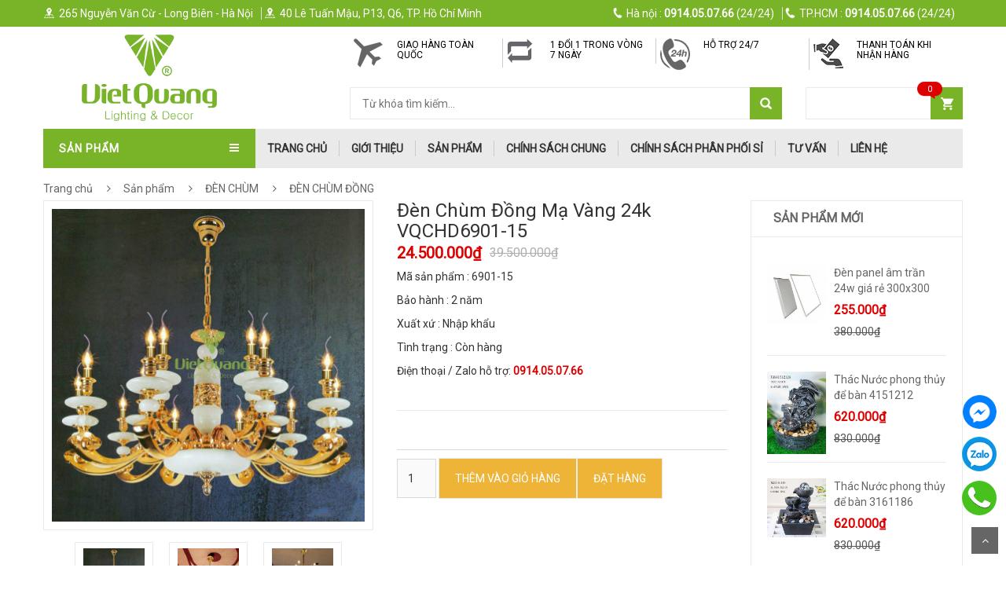

--- FILE ---
content_type: text/html; charset=utf-8
request_url: http://quattranden.vn/den-chum-dong-ma-vang-24k-vqchd6901-15.html
body_size: 15157
content:


<!DOCTYPE html>
<html>
   <head>
        <meta charset="UTF-8">
        <meta name="viewport" content="width=device-width, initial-scale=1">
		<title>Đèn Chùm Đồng Mạ Vàng 24k VQCHD6901-15</title>
<meta name="keywords" content="đèn ốp trần, đèn mâm, đèn áp trần, đèn ốp trần trang trí, đèn ốp trần led, đèn mâm led, đèn ốp mâm, đèn ốp trần đẹp, đèn ốp trần rẻ, đèn mâm rẻ, đèn mâm đẹp, đèn áp trần đẹp, đèn áp trần rẻ, đèn ốp hà nội, đèn mâm hà nội, đèn áp hà nội, đèn mâm trang trí, đèn trang trí, trần trang trí, đèn trần, đèn trang trí led, đèn trang trí rẻ, đèn ốp trần 3 màu, đèn trang trí đẹp, đèn trang trí khuyến mãi, đèn thả, đèn thả led, đèn thả hiện đại, đèn thả rẻ, đèn thả đẹp, đèn thả hà nội, đèn thả khuyến mãi, đèn thả phòng khách, đèn thả bàn ăn, đèn thả phòng ngủ, đèn thả xinh, đèn thả giá rẻ, đèn thả phong cách, đèn thả phá cách, đèn thả chùm, đèn thả vòng, đèn chùm thả pha lê, đèn chùm, đèn chùm đồng, đèn chùm rẻ, đèn chùm giá rẻ, đèn chùm đẹp, đèn chùm hà nội, đèn chùm sang trọng, đèn chùm phòng khách, đèn chùm cổ điển, đèn chùm giảm giá, đèn chùm hiện đại, đèn chùm mạ vàng, đèn chùm mạ 24k, đèn chùm đồng xin, đèn chùm đồng nguyên chất, đèn chùm pha lê" >
<meta name="description" content="Việt Quang Lighting & Home Decor, Quạt Trần Trang Trí, Quạt Trần BreezeLux. Chuyên gia lắp quạt trần nhà gỗ, nhà chung cư, nhà riêng, biệt thự sang chảnh. Giá rẻ tại kho, miễn phí lắp đặt, đổi trả 7 ngày">
<link rel="canonical" href="https://quattranden.vn/den-chum-dong-ma-vang-24k-vqchd6901-15.html">
<meta property="og:type" content="website"><meta property="og:title" content="Đèn Chùm Đồng Mạ Vàng 24k VQCHD6901-15">    
<meta property="og:image" content="http://quattranden.vn/admin/sanpham/den_chum_dong_ma_vang_4351_anh1.jpg">
<meta property="og:url" content="https://quattranden.vn/den-chum-dong-ma-vang-24k-vqchd6901-15.html">
<meta property="og:description" content="Việt Quang Lighting & Home Decor, Quạt Trần Trang Trí, Quạt Trần BreezeLux. Chuyên gia lắp quạt trần nhà gỗ, nhà chung cư, nhà riêng, biệt thự sang chảnh. Giá rẻ tại kho, miễn phí lắp đặt, đổi trả 7 ngày">    
<meta property="og:locale" content="vi_VN">
<meta property="og:site_name" content="Đèn Chùm Đồng Mạ Vàng 24k VQCHD6901-15">    
<meta name="ROBOTS" content="index,follow,noodp">
<meta http-equiv="content-language" content="vi">
<meta name="revisit-after" content="1 days">
<meta name="copyright" content="Copyright © by https://vietquanglighting.com">
<meta name="abstract" content="Đèn Chùm Đồng Mạ Vàng 24k VQCHD6901-15">
<meta name="distribution" content="Global">   
<meta name="REVISIT-AFTER" content="1 DAYS">
<link rel="shortcut icon" href="/admin/seowebsite/favicon_1_shortcuticon.png">		
        <link rel="stylesheet" type="text/css" href="/theme/assets/lib/bootstrap/css/bootstrap.min.css?1764039867" />
      <link rel="stylesheet" type="text/css" href="/theme/assets/lib/font-awesome/css/font-awesome.min.css?1764039867" />  
        <link rel="stylesheet" type="text/css" href="/theme/assets/lib/select2/css/select2.min.css?1764039867" />
        <link rel="stylesheet" type="text/css" href="/theme/assets/lib/jquery.bxslider/jquery.bxslider.css?1764039867" />
        <link rel="stylesheet" type="text/css" href="/theme/assets/lib/owl.carousel/owl.carousel.css?1764039867" />
        <link rel="stylesheet" type="text/css" href="/theme/assets/lib/jquery-ui/jquery-ui.css?1764039867" />
        <link rel="stylesheet" type="text/css" href="/theme/assets/css/animate.css?1764039867" />
        <link rel="stylesheet" type="text/css" href="/theme/assets/css/reset.css?1764039867" />
        <link rel="stylesheet" type="text/css" href="/theme/assets/css/style.css?1764039867" />
        <link rel="stylesheet" type="text/css" href="/theme/assets/css/responsive.css?1764039867" />
            <link href="https://fonts.googleapis.com/css?family=Roboto" rel="stylesheet">
			<style>
			*{
				font-family: 'Roboto', sans-serif !important;
				}
.fa {
    font: normal normal normal 14px/1 FontAwesome !important;
}
			</style>
         <link rel="stylesheet" type="text/css" href="/theme/assets/css/option2.css?1764039867" />
        <link rel="stylesheet" type="text/css" href="/theme/stylemain.css?1764039867" />
        <link rel="stylesheet" type="text/css" href="/theme/custom_style.css?1764039867" />
<!-- Google tag (gtag.js) -->
<script async src="https://www.googletagmanager.com/gtag/js?id=G-P1HM5739PQ"></script>
<script>
  window.dataLayer = window.dataLayer || [];
  function gtag(){dataLayer.push(arguments);}
  gtag('js', new Date());

  gtag('config', 'G-P1HM5739PQ');
</script>
<!-- Google Tag Manager -->
<script>(function(w,d,s,l,i){w[l]=w[l]||[];w[l].push({'gtm.start':
new Date().getTime(),event:'gtm.js'});var f=d.getElementsByTagName(s)[0],
j=d.createElement(s),dl=l!='dataLayer'?'&l='+l:'';j.async=true;j.src=
'https://www.googletagmanager.com/gtm.js?id='+i+dl;f.parentNode.insertBefore(j,f);
})(window,document,'script','dataLayer','GTM-TRTGRNT4');</script>
<!-- End Google Tag Manager -->
	
    <script type="application/ld+json">
{
	"@context": "https://schema.org/",
	"@type": "Website",
	"name": "Đèn Chùm Đồng Mạ Vàng 24k VQCHD6901-15",
	"url": "http://quattranden.vn"
}
</script>
</head>

<div class="scroll_menu hidden-xs visible" id="myScrollspy" style="border:1px solid #eee;right:0px !important;background:#fff;">
			<div id="myScrollspy1">
				
			<div onmouseout="this.style.background='url(/theme/icon-thanhtoan1.jpg?v=1466949377967) no-repeat';" onmouseover="" class="icon1" style="background: url(&quot;/theme/icon-thanhtoan1.jpg?v=1466949377967&quot;) no-repeat;">
				<a href="#">Giá  <br> tốt nhất </a>
			</div>
			
			<div onmouseout="this.style.background='url(/theme/icon-giaohang1.jpg?v=1466949377917) no-repeat';" onmouseover="" class="icon2" style="background: url(&quot;/theme/icon-giaohang1.jpg?v=1466949377917&quot;) no-repeat;">
				<a href="#">Giao hàng <br>tận nơi </a>
			</div>
		
			<div onmouseout="this.style.background='url(/theme/icon-doitrahang1.jpg?v=1466949377890) no-repeat';" onmouseover="" class="icon4" style="background: url(&quot;/theme/icon-doitrahang1.jpg?v=1466949377890&quot;) no-repeat;">
				<a href="#">Đổi trả<br> dễ dàng</a>
			</div>
			
			<div onmouseout="this.style.background='url(/theme/icon-haumai1.jpg?v=1466949377937) no-repeat';" onmouseover="" class="icon5" style="background: url(&quot;/theme/icon-haumai1.jpg?v=1466949377937&quot;) no-repeat;">
				<a href="#">Sản phẩm <br>Chính hãng<br> </a>
			</div>
			
			</div>
			
</div>
		
    <body class="product-page right-sidebar">     
<!-- Google Tag Manager (noscript) -->
<noscript><iframe src="https://www.googletagmanager.com/ns.html?id=GTM-TRTGRNT4"
height="0" width="0" style="display:none;visibility:hidden"></iframe></noscript>
<!-- End Google Tag Manager (noscript) -->
        <!-- HEADER -->
        <div id="header" class="header">
    <div class="top-header">
        <div class="container">
            
            <div class="nav-top-links  pull-left hidden-xs hidden-sm">
                <a class="first-item" href="#"><img alt="phone" src="/theme/add.png">265 Nguyễn Văn Cừ - Long Biên - Hà Nội</a> <a class="first-item" href="#"><img alt="phone" src="/theme/add.png">40 Lê Tuấn Mậu, P13, Q6, TP. Hồ Chí Minh</a>

            </div>
            
            <div class="nav-top-links  pull-right">
                <a class="first-item" href="tel:0914.05.07.66"><img alt="phone" src="/theme/phone.png"><span class="none-mb">Hà nội :</span> <span class="hotline" >0914.05.07.66</span> (24/24)</a>
                <a class="first-item" href="tel:0914.05.07.66"><img alt="phone" src="/theme/phone.png"><span class="none-mb">TP.HCM :</span> <span class="hotline" >0914.05.07.66</span> (24/24)</a>

            </div>
        </div>
    </div>
    <!--/.top-header -->
    <!-- MAIN HEADER -->
    <div class="container main-header">
       
        <div class="col-sm-8 pull-right no-padding service-hide-md">
            <div class="service ">
        <div class="col-xs-6 col-sm-3 service-item">
            <div class="icon">
                <img alt="services" src="/theme/assets/data/s1.png" />
            </div>
            <div class="info">
                <a href="#"><H4>Giao hàng toàn quốc</H4></a>                
            </div>
        </div>
        <div class="col-xs-6 col-sm-3 service-item">
            <div class="icon">
                <img alt="services" src="/theme/assets/images/icon-xd.png" />
            </div>
            <div class="info">
                <a href="#"><H4>1 đổi 1 trong vòng 7 ngày</H4></a>
               
            </div>
        </div>
        <div class="col-xs-6 col-sm-3 service-item">
            <div class="icon">
                <img alt="services" src="/theme/assets/data/s3.png" />
            </div>

            <div class="info" >
                <a href="#"><H4>Hỗ trợ 24/7</H4></a>               
            </div>
        </div>
        <div class="col-xs-6 col-sm-3 service-item">
            <div class="icon">
                <img alt="services" src="/theme/assets/images/icon-cash.png" />
            </div>
            <div class="info">
                <a href="#"><H4>Thanh toán khi nhận hàng</H4></a>
               
            </div>
        </div>
    </div>
        </div>
      
        <div class="row">
            <div class="col-xs-12 col-sm-3 logo">
                <a href="/"><img alt="" src="/admin/logocuahang/newlogo_2_anhlogo.png" /></a>
            </div>
            
            <div class="col-xs-7 col-sm-7 header-search-box">
                <form action="/" method="get" class="form-inline">
					<input type="hidden" name="act" value="search"/>
					<input type="hidden" name="frame" value="search"/>
                    <div class="form-group input-serach">
                         <input id="search-data1" type="text" name="key" onkeyup="searchproduct()"  placeholder="Từ khóa tìm kiếm..." autocomplete="off">
                    </div>
                    <button type="submit" class="pull-right btn-search"></button>
                </form>
				  <ul id="list-search"></ul>
            </div>
            <div id="cart-block" class="col-xs-5 col-sm-2 shopping-cart-box">
                <a class="cart-link" href="/pay/" >
                    <span class="title">Giỏ hàng</span>
                    <span class="total"><span id="cart-info2">
						0					</span> sản phẩm</span>
                    <span class="notify notify-left" id="cart-info">
						0					</span>
                </a>

            </div>
        </div>

    </div>
    <!-- END MANIN HEADER -->
    <div id="nav-top-menu" class="nav-top-menu">
        <div class="container">
            <div class="row">
                <div class="col-sm-3" id="box-vertical-megamenus">
                    <div class="box-vertical-megamenus">
                        <h4 class="title">
                            <span class="title-menu">Sản phẩm <span class="cat-mb"></span></span>
                            <span class="btn-open-mobile pull-right home-page"><i class="fa fa-bars"></i></span>
                        </h4>
                        <div class="vertical-menu-content is-home">
                            <ul class="vertical-menu-list">
							
		<li><a class="parent" href="/quat-tran-trang-tri/"><img class="icon-menu" alt="QUẠT TRẦN TRANG TRÍ" src="/theme/new_icon.png">QUẠT TRẦN TRANG TRÍ</a>
			<div class="vertical-dropdown-menu col-sm-12">
				<div class="vertical-groups col-sm-12">
					<div class="mega-group ">	
			
		
				<h5>
			<a class="nav_sub" href="/cac-mau-quat-tran-gia-re/"> CÁC MẪU QUẠT TRẦN GIÁ RẺ</a>
		</h5>
				
					
			
		
				<h5>
			<a class="nav_sub" href="/quat-tran-khong-canh/"> QUẠT TRẦN KHÔNG CÁNH</a>
		</h5>
				
					
			
		
				<h5>
			<a class="nav_sub" href="/quat-tran-3-canh/"> QUẠT TRẦN 3 CÁNH</a>
		</h5>
				
					
			
		
				<h5>
			<a class="nav_sub" href="/quat-tran-hien-dai/"> QUẠT TRẦN HIỆN ĐẠI</a>
		</h5>
				
					
			
		
				<h5>
			<a class="nav_sub" href="/quat-tran-sieu-mong/"> QUẠT TRẦN SIÊU MỎNG</a>
		</h5>
				
					
			
		
				<h5>
			<a class="nav_sub" href="/quat-tran-giau-canh/"> QUẠT TRẦN GIẤU CÁNH</a>
		</h5>
				
					
			
		
				<h5>
			<a class="nav_sub" href="/quat-tran-co-dien/"> QUẠT TRẦN CỔ ĐIỂN</a>
		</h5>
				
					
			
		
				<h5>
			<a class="nav_sub" href="/quat-tran-khong-den/"> QUẠT TRẦN KHÔNG ĐÈN</a>
		</h5>
				
					
									</div>
				</div>
			</div>
		</li>
			
				<li><a class="" href="/quat-tran-nhat-ban/"><img class="icon-menu" alt="QUẠT TRẦN NHẬT BẢN" src="/theme/new_icon.png">QUẠT TRẦN NHẬT BẢN</a></li>
					
				<li><a class="parent" href="/quat-tran-italia/"><img class="icon-menu" alt="QUẠT TRẦN ITALIA" src="/theme/new_icon.png">QUẠT TRẦN ITALIA</a>
			<div class="vertical-dropdown-menu col-sm-12">
				<div class="vertical-groups col-sm-12">
					<div class="mega-group ">	
			
		
				<h5>
			<a class="nav_sub" href="/quat-tran-canh-go-co-den/"> QUẠT TRẦN CÁNH GỖ CÓ ĐÈN</a>
		</h5>
				
					
			
		
				<h5>
			<a class="nav_sub" href="/quat-tran-canh-go-khong-den/"> QUẠT TRẦN CÁNH GỖ KHÔNG ĐÈN</a>
		</h5>
				
					
									</div>
				</div>
			</div>
		</li>
			
				<li><a class="parent" href="/den-chum/"><img class="icon-menu" alt="ĐÈN CHÙM" src="/theme/new_icon.png">ĐÈN CHÙM</a>
			<div class="vertical-dropdown-menu col-sm-12">
				<div class="vertical-groups col-sm-12">
					<div class="mega-group ">	
			
		
				<h5>
			<a class="nav_sub" href="/den-chum-tan-co-dien/"> ĐÈN CHÙM TÂN CỔ ĐIỂN</a>
		</h5>
				
					
			
		
				<h5>
			<a class="nav_sub" href="/den-chum-go-tha-go-chao-gom/"> ĐÈN CHÙM GỖ - THẢ GỖ CHAO GỐM</a>
		</h5>
				
					
			
		
				<h5>
			<a class="nav_sub" href="/den-chum-hien-dai-pha-le/"> ĐÈN CHÙM HIỆN ĐẠI - PHA LÊ</a>
		</h5>
				
					
			
		
				<h5>
			<a class="nav_sub" href="/den-chum-dong/"> ĐÈN CHÙM ĐỒNG</a>
		</h5>
				
					
									</div>
				</div>
			</div>
		</li>
			
				<li><a class="parent" href="/den-ap-tran-den-mam-op-go/"><img class="icon-menu" alt="ĐÈN ÁP TRẦN - ĐÈN MÂM - ỐP GỖ" src="/theme/new_icon.png">ĐÈN ÁP TRẦN - ĐÈN MÂM - ỐP GỖ</a>
			<div class="vertical-dropdown-menu col-sm-12">
				<div class="vertical-groups col-sm-12">
					<div class="mega-group ">	
			
		
				<h5>
			<a class="nav_sub" href="/den-ap-tran-led/"> ĐÈN ÁP TRẦN LED</a>
		</h5>
				
					
			
		
				<h5>
			<a class="nav_sub" href="/den-mam-op-tran-pha-le/"> ĐÈN MÂM ỐP TRẦN PHA LÊ</a>
		</h5>
				
					
			
		
				<h5>
			<a class="nav_sub" href="/den-op-tran-tan-co-dien/"> ĐÈN ỐP TRẦN TÂN CỔ ĐIỂN</a>
		</h5>
				
					
			
		
				<h5>
			<a class="nav_sub" href="/den-op-tran-go/"> ĐÈN ỐP TRẦN GỖ</a>
		</h5>
				
					
			
		
				<h5>
			<a class="nav_sub" href="/den-op-tran-mam-dong/"> ĐÈN ỐP TRẦN MÂM ĐỒNG</a>
		</h5>
				
					
									</div>
				</div>
			</div>
		</li>
			
				<li><a class="parent" href="/den-tha/"><img class="icon-menu" alt="ĐÈN THẢ" src="/theme/new_icon.png">ĐÈN THẢ</a>
			<div class="vertical-dropdown-menu col-sm-12">
				<div class="vertical-groups col-sm-12">
					<div class="mega-group ">	
			
		
				<h5>
			<a class="nav_sub" href="/den-tha-decor/"> ĐÈN THẢ DECOR</a>
		</h5>
				
					
			
		
				<h5>
			<a class="nav_sub" href="/den-tha-day-thung/"> ĐÈN THẢ DÂY THỪNG</a>
		</h5>
				
					
			
		
				<h5>
			<a class="nav_sub" href="/den-tha-chao-thuy-tinh-pha-le/"> ĐÈN THẢ CHAO THỦY TINH - PHA LÊ</a>
		</h5>
				
					
			
		
				<h5>
			<a class="nav_sub" href="/den-tha-chao-bong/"> ĐÈN THẢ CHAO - BÓNG</a>
		</h5>
				
					
			
		
				<h5>
			<a class="nav_sub" href="/den-tha-dong/"> ĐÈN THẢ ĐỒNG</a>
		</h5>
				
					
			
		
				<h5>
			<a class="nav_sub" href="/den-tha-long-go/"> ĐÈN THẢ LỒNG GỖ</a>
		</h5>
				
					
									</div>
				</div>
			</div>
		</li>
			
				<li><a class="parent" href="/den-tuong-1529/"><img class="icon-menu" alt="ĐÈN TƯỜNG" src="/theme/new_icon.png">ĐÈN TƯỜNG</a>
			<div class="vertical-dropdown-menu col-sm-12">
				<div class="vertical-groups col-sm-12">
					<div class="mega-group ">	
			
		
				<h5>
			<a class="nav_sub" href="/den-tuong-dong-kinh/"> ĐÈN TƯỜNG ĐỒNG KÍNH</a>
		</h5>
				
					
			
		
				<h5>
			<a class="nav_sub" href="/den-tuong-ngoai-troi/"> ĐÈN TƯỜNG NGOÀI TRỜI</a>
		</h5>
				
					
			
		
				<h5>
			<a class="nav_sub" href="/den-tuong-dong-tan-co-dien/"> ĐỀN TƯỜNG ĐỒNG TÂN CỔ ĐIỂN</a>
		</h5>
				
					
			
		
				<h5>
			<a class="nav_sub" href="/den-tuong-tan-co-dien/"> ĐÈN TƯỜNG TÂN CỔ ĐIỂN</a>
		</h5>
				
					
			
		
				<h5>
			<a class="nav_sub" href="/den-tuong-hien-dai/"> ĐÈN TƯỜNG HIỆN ĐẠI</a>
		</h5>
				
					
			
		
				<h5>
			<a class="nav_sub" href="/den-hat-tuong/"> ĐÈN HẮT TƯỜNG</a>
		</h5>
				
					
									</div>
				</div>
			</div>
		</li>
			
				<li><a class="parent" href="/den-soi-tranh-guong/"><img class="icon-menu" alt="ĐÈN SOI TRANH - GƯƠNG" src="/theme/new_icon.png">ĐÈN SOI TRANH - GƯƠNG</a>
			<div class="vertical-dropdown-menu col-sm-12">
				<div class="vertical-groups col-sm-12">
					<div class="mega-group ">	
			
		
				<h5>
			<a class="nav_sub" href="/den-soi-tranh-soi-guong/"> ĐÈN SOI TRANH - SOI GƯƠNG</a>
		</h5>
				
					
			
		
				<h5>
			<a class="nav_sub" href="/den-soi-tranh-dieu-khac-dong/"> ĐÈN SOI TRANH ĐIÊU KHẮC ĐỒNG</a>
		</h5>
				
					
									</div>
				</div>
			</div>
		</li>
			
				<li><a class="parent" href="/den-thong-tang/"><img class="icon-menu" alt="ĐÈN THÔNG TẦNG" src="/theme/new_icon.png">ĐÈN THÔNG TẦNG</a>
			<div class="vertical-dropdown-menu col-sm-12">
				<div class="vertical-groups col-sm-12">
					<div class="mega-group ">	
			
		
				<h5>
			<a class="nav_sub" href="/-1541/"> ĐÈN THÔNG TẦNG CỔ ĐIỂN</a>
		</h5>
				
					
			
		
				<h5>
			<a class="nav_sub" href="/den-thong-tang-hien-dai/"> ĐÈN THÔNG TẦNG HIỆN ĐẠI</a>
		</h5>
				
					
									</div>
				</div>
			</div>
		</li>
			
				<li><a class="parent" href="/den-san-vuon/"><img class="icon-menu" alt="ĐÈN SÂN VƯỜN" src="/theme/new_icon.png">ĐÈN SÂN VƯỜN</a>
			<div class="vertical-dropdown-menu col-sm-12">
				<div class="vertical-groups col-sm-12">
					<div class="mega-group ">	
			
		
				<h5>
			<a class="nav_sub" href="/den-led-quan-cay-day-dui-ngoai-troi/"> ĐÈN LED QUẤN CÂY, DÂY ĐUI NGOÀI TRỜI..</a>
		</h5>
				
					
			
		
				<h5>
			<a class="nav_sub" href="/den-am-nuoc-am-dat-roi-cot/"> ĐÈN ÂM NƯỚC - ÂM ĐẤT - RỌI CỘT</a>
		</h5>
				
					
			
		
				<h5>
			<a class="nav_sub" href="/den-tru-cong-tuong-rao/"> ĐÈN TRỤ CỔNG - TƯỜNG RÀO</a>
		</h5>
				
					
			
		
				<h5>
			<a class="nav_sub" href="/den-tru-san-vuon-cot-den/"> ĐÈN TRỤ SÂN VƯỜN - CỘT ĐÈN</a>
		</h5>
				
					
			
		
				<h5>
			<a class="nav_sub" href="/den-chieu-diem-chieu-cay-cam-co/"> ĐÈN CHIẾU ĐIỂM-CHIẾU CÂY-CẮM CỎ</a>
		</h5>
				
					
									</div>
				</div>
			</div>
		</li>
			
				<li><a class="parent" href="/den-led-downlight-am-tran-1587/"><img class="icon-menu" alt="ĐÈN LED DOWNLIGHT-ÂM TRẦN" src="/theme/new_icon.png">ĐÈN LED DOWNLIGHT-ÂM TRẦN</a>
			<div class="vertical-dropdown-menu col-sm-12">
				<div class="vertical-groups col-sm-12">
					<div class="mega-group ">	
			
		
				<h5>
			<a class="nav_sub" href="/den-am-tran-tan-co-dien/"> ĐÈN ÂM TRẦN TÂN CỔ ĐIỂN</a>
		</h5>
				
					
			
		
				<h5>
			<a class="nav_sub" href="/den-led-am-tran-den-sportlight-philips/"> ĐÈN LED ÂM TRẦN - ĐÈN SPORTLIGHT PHILIPS</a>
		</h5>
				
					
			
		
				<h5>
			<a class="nav_sub" href="/den-led-downlight-am-tran-hien-dai/"> ĐÈN LED DOWNLIGHT - ÂM TRẦN HIỆN ĐẠI</a>
		</h5>
				
					
									</div>
				</div>
			</div>
		</li>
			
				<li><a class="parent" href="/den-ban-den-cay/"><img class="icon-menu" alt="ĐÈN BÀN - ĐÈN CÂY" src="/theme/new_icon.png">ĐÈN BÀN - ĐÈN CÂY</a>
			<div class="vertical-dropdown-menu col-sm-12">
				<div class="vertical-groups col-sm-12">
					<div class="mega-group ">	
			
		
				<h5>
			<a class="nav_sub" href="/den-ban-den-ngu-co-dien/"> ĐÈN BÀN - ĐÈN NGỦ CỔ ĐIỂN</a>
		</h5>
				
					
			
		
				<h5>
			<a class="nav_sub" href="/den-cay/"> ĐÈN CÂY</a>
		</h5>
				
					
			
		
				<h5>
			<a class="nav_sub" href="/den-ban-den-ngu-hien-dai/"> ĐÈN BÀN - ĐÈN NGỦ HIỆN ĐẠI</a>
		</h5>
				
					
			
		
				<h5>
			<a class="nav_sub" href="/den-ban-dong/"> ĐÈN BÀN ĐỒNG</a>
		</h5>
				
					
									</div>
				</div>
			</div>
		</li>
			
				<li><a class="" href="/den-roi-ray-den-bo/"><img class="icon-menu" alt="ĐÈN RỌI RAY - ĐÈN BƠ" src="/theme/new_icon.png">ĐÈN RỌI RAY - ĐÈN BƠ</a></li>
					
				<li><a class="" href="/den-ray-nam-cham/"><img class="icon-menu" alt="ĐÈN RAY NAM CHÂM" src="/theme/new_icon.png">ĐÈN RAY NAM CHÂM</a></li>
					
				<li><a class="parent" href="/den-pha-led-den-duong/"><img class="icon-menu" alt="ĐÈN PHA LED - ĐÈN ĐƯỜNG" src="/theme/new_icon.png">ĐÈN PHA LED - ĐÈN ĐƯỜNG</a>
			<div class="vertical-dropdown-menu col-sm-12">
				<div class="vertical-groups col-sm-12">
					<div class="mega-group ">	
			
		
				<h5>
			<a class="nav_sub" href="/den-pha-led/"> ĐÈN PHA LED</a>
		</h5>
				
					
			
		
				<h5>
			<a class="nav_sub" href="/den-duong-led/"> ĐÈN ĐƯỜNG LED</a>
		</h5>
				
					
			
		
				<h5>
			<a class="nav_sub" href="/den-pha-led-module-philips/"> ĐÈN PHA LED MODULE PHILIPS</a>
		</h5>
				
					
			
		
				<h5>
			<a class="nav_sub" href="/den-pha-san-pickleball/"> ĐÈN PHA SÂN PICKLEBALL</a>
		</h5>
				
					
									</div>
				</div>
			</div>
		</li>
			
				<li><a class="parent" href="/den-led-op-noi-den-panel/"><img class="icon-menu" alt="ĐÈN LED ỐP NỔI - ĐÈN PANEL" src="/theme/new_icon.png">ĐÈN LED ỐP NỔI - ĐÈN PANEL</a>
			<div class="vertical-dropdown-menu col-sm-12">
				<div class="vertical-groups col-sm-12">
					<div class="mega-group ">	
			
		
				<h5>
			<a class="nav_sub" href="/den-led-op-noi/"> ĐÈN LED ỐP NỔI</a>
		</h5>
				
					
			
		
				<h5>
			<a class="nav_sub" href="/den-led-panel/"> ĐÈN LED PANEL</a>
		</h5>
				
					
									</div>
				</div>
			</div>
		</li>
			
				<li><a class="parent" href="/den-led-xuong-van-phong/"><img class="icon-menu" alt="ĐÈN LED XƯỞNG - VĂN PHÒNG" src="/theme/new_icon.png">ĐÈN LED XƯỞNG - VĂN PHÒNG</a>
			<div class="vertical-dropdown-menu col-sm-12">
				<div class="vertical-groups col-sm-12">
					<div class="mega-group ">	
			
		
				<h5>
			<a class="nav_sub" href="/den-led-nha-xuong/"> ĐÈN LED NHÀ XƯỞNG</a>
		</h5>
				
					
			
		
				<h5>
			<a class="nav_sub" href="/den-led-van-phong/"> ĐÈN LED VĂN PHÒNG</a>
		</h5>
				
					
			
		
				<h5>
			<a class="nav_sub" href="/mang-den-cong-nghiep-den-chong-no-chong-am/"> MÁNG ĐÈN CÔNG NGHIỆP</a>
		</h5>
				
					
			
		
				<h5>
			<a class="nav_sub" href="/den-chong-no-chong-am/"> ĐÈN CHỐNG NỔ-CHỐNG ẨM</a>
		</h5>
				
					
									</div>
				</div>
			</div>
		</li>
			
				<li><a class="" href="/den-suoi/"><img class="icon-menu" alt="ĐÈN SƯỞI" src="/theme/new_icon.png">ĐÈN SƯỞI</a></li>
					
				<li><a class="" href="/tuong-decor-size-lon/"><img class="icon-menu" alt="TƯỢNG DECOR SIZE LỚN" src="/theme/new_icon.png">TƯỢNG DECOR SIZE LỚN</a></li>
					
				<li><a class="" href="/trang-tri-decor-de-ban-ke/"><img class="icon-menu" alt="Trang Trí Decor Để Bàn - Kệ" src="/theme/new_icon.png">Trang Trí Decor Để Bàn - Kệ</a></li>
					
				<li><a class="" href="/qua-tang-dat-vang-24k/"><img class="icon-menu" alt="Quà Tặng Dát Vàng 24k" src="/theme/new_icon.png">Quà Tặng Dát Vàng 24k</a></li>
					
				<li><a class="parent" href="/tranh-den-led-nghe-thuat/"><img class="icon-menu" alt="TRANH ĐÈN LED NGHỆ THUẬT" src="/theme/new_icon.png">TRANH ĐÈN LED NGHỆ THUẬT</a>
			<div class="vertical-dropdown-menu col-sm-12">
				<div class="vertical-groups col-sm-12">
					<div class="mega-group ">	
			
		
				<h5>
			<a class="nav_sub" href="/tranh-den-led-5d/"> TRANH ĐÈN LED 5D</a>
		</h5>
				
					
			
		
				<h5>
			<a class="nav_sub" href="/tranh-den-led-vuong-size-vua/"> TRANH ĐÈN LED VUÔNG SIZE VỪA</a>
		</h5>
				
					
			
		
				<h5>
			<a class="nav_sub" href="/tranh-den-led-vuong-size-nho/"> TRANH ĐÈN LED VUÔNG SIZE NHỎ</a>
		</h5>
				
					
			
		
				<h5>
			<a class="nav_sub" href="/tranh-den-led-tron/"> TRANH ĐÈN LED TRÒN</a>
		</h5>
				
					
			
		
				<h5>
			<a class="nav_sub" href="/50-mau-tranh-led-khung-nhom-cao-cap/"> 50 MẪU TRANH LED KHUNG NHÔM CAO CẤP</a>
		</h5>
				
					
									</div>
				</div>
			</div>
		</li>
			
				<li><a class="" href="/trang-tri-phong-thuy/"><img class="icon-menu" alt="Trang Trí Phong Thủy" src="/theme/new_icon.png">Trang Trí Phong Thủy</a></li>
					
				<li><a class="" href="/binh-hoa-nhap-khau/"><img class="icon-menu" alt="Bình Hoa Nhập Khẩu" src="/theme/new_icon.png">Bình Hoa Nhập Khẩu</a></li>
					
		
	
                            </ul>
                        </div>
                    </div>
                </div>
                <div id="main-menu" class="col-sm-9 main-menu">
                    <nav class="navbar navbar-default">
                        <div class="container-fluid">
                            <div class="navbar-header">
                                <button type="button" class="navbar-toggle collapsed" data-toggle="collapse" data-target="#navbar" aria-expanded="false" aria-controls="navbar">
                                    <i class="fa fa-bars"></i>
                                </button>
                                <a class="navbar-brand" href="#">DANH MỤC</a>
                            </div>
                            <div id="navbar" class="navbar-collapse collapse">
                                <ul class="nav navbar-nav style-nav">
                                    <li class="home" ><a href="/">trang chủ </a></li>
									
		<li><a href="/gioi-thieu/">Giới thiệu</a></li>
					
				<li><a href="/san-pham/">Sản phẩm</a></li>
					
				<li><a href="/chinh-sach-chung/">Chính Sách Chung</a></li>
					
				<li><a href="/chinh-sach-phan-phoi-si/">Chính Sách Phân Phối Sỉ</a></li>
					
				<li><a href="/tu-van/">Tư Vấn</a></li>
					
				<li><a href="/lien-he/">Liên hệ</a></li>
					
		
	

                                </ul>
                            </div><!--/.nav-collapse -->
                        </div>
                    </nav>
                </div>
            </div>
            <!-- userinfo on top-->
            <div id="form-search-opntop">
            </div>
            <!-- userinfo on top-->
            <div id="user-info-opntop">
            </div>
            <!-- CART ICON ON MMENU -->
            <div id="shopping-cart-box-ontop">
                <a  href="/pay/" onclick="viewcart();">
                    <i class="fa fa-shopping-cart"></i>
                </a>
                <div class="shopping-cart-box-ontop-content"></div>
            </div>
        </div>
    </div>
<script type="text/javascript">
// When the user scrolls the page, execute myFunction 
window.onscroll = function() {myFunction()};

// Get the header
var header = document.getElementById("nav-top-menu");

// Get the offset position of the navbar
var sticky = header.offsetTop;

// Add the sticky class to the header when you reach its scroll position. Remove "sticky" when you leave the scroll position
function myFunction() {
  if (window.pageYOffset > sticky) {
    header.classList.add("sticky");
  } else {
    header.classList.remove("sticky");
  }
}	
</script>
</div>        <!-- end header -->
	<div class="columns-container">
	<div class="container" id="columns">
		<!-- breadcrumb -->
		<!-- ./breadcrumb -->
		<!-- row -->

  <script src="https://ajax.googleapis.com/ajax/libs/jquery/3.1.1/jquery.min.js"></script>

<script>
$(document).ready(function(){	
	//Add Item to Cart
	$(".goodsModHome button").click(function(e){ //user click "add to cart" button
		e.preventDefault(); 
		var button_content = $(this); //this triggered button
		var iqty = $(this).parent().children("input.quantity").val(); //get quantity 
		var icode = $(this).parent().children("input.product_code").val(); //get product code
		var price_get = $(this).parent().children("input.v2_price_get").val(); //get product code
		var name_get = $(this).parent().children("input.v2_name_get").val(); //get product code
		var loaitranh_get = $(this).parent().children("input.v2_loaitranh").val(); //get product code
		button_content.html('Đang thêm..'); //Loading button text 
		//button_content.attr('disabled','disabled'); //disable button before Ajax request
		$.ajax({ //make ajax request to https://vietquanglighting.com/lib/cart_process.php
			url: "https://vietquanglighting.com/lib/cart_process.php",
			type: "POST",
			dataType:"json", //expect json value from server
			
			data: { quantity: iqty, product_code: icode, v2_price: price_get, v2_name: name_get, v2_loaitranh: loaitranh_get},
			  error: function(){
				alert('Có lỗi xảy ra, mời bạn thử lại sau');
			  }
		}).done(function(data){ //on Ajax success
			//location.reload();
		 	$("#cart-info").html(data.items); //total items in cart-info element
		 	$("#cart-info2").html(data.items); //total items in cart-info element
			$("#id-menu-thucdon" ).load( "https://vietquanglighting.com/lib/cart_process.php", {"load_cart":"2"}); // add items in cart menu left by id
			$("#id-phi-ship" ).load( "https://vietquanglighting.com/lib/cart_process.php", {"phi_ship":"1"}); // add phi ship 
			$("#id-tong-tien" ).load( "https://vietquanglighting.com/lib/cart_process.php", {"tong_tien":"1"}); // add tong tien
			$("#id-tong-tien-tren" ).load( "https://vietquanglighting.com/lib/cart_process.php", {"tong_tien":"1"}); // add tong tien
			button_content.html('Đã thêm'); //reset button text to original text
			alert("Bạn đã thêm thành công sản phẩm vào giỏ hàng của bạn!"); //alert user
			if($(".shopping-cart-box").css("display") == "block"){ //if cart box is still visible
				$(".cart-box").trigger( "click" ); //trigger click to update the cart box.
			}
		})
	});
	$(".goodsModHome2 button").click(function(e){ //user click "add to cart" button
		e.preventDefault(); 
		var button_content = $(this); //this triggered button
		var iqty = $(this).parent().children("input.quantity").val(); //get quantity 
		var icode = $(this).parent().children("input.product_code").val(); //get product code
		var price_get = $(this).parent().children("input.v2_price_get2").val(); //get product code
		var name_get = $(this).parent().children("input.v2_name_get2").val(); //get product code
		var loaitranh_get = $(this).parent().children("input.v2_loaitranh2").val(); //get product code
		button_content.html('Đang chuyển...'); //Loading button text 
		//button_content.attr('disabled','disabled'); //disable button before Ajax request
		$.ajax({ //make ajax request to https://vietquanglighting.com/lib/cart_process.php
			url: "https://vietquanglighting.com/lib/cart_process.php",
			type: "POST",
			dataType:"json", //expect json value from server
			
			data: { quantity: iqty, product_code: icode, v2_price: price_get, v2_name: name_get, v2_loaitranh: loaitranh_get},
			  error: function(){
				alert('Có lỗi xảy ra, mời bạn thử lại sau');
			  }
		}).done(function(data){ //on Ajax success
			//location.reload();
		 	$("#cart-info").html(data.items); //total items in cart-info element
		 	$("#cart-info2").html(data.items); //total items in cart-info element
			$("#id-menu-thucdon" ).load( "https://vietquanglighting.com/lib/cart_process.php", {"load_cart":"2"}); // add items in cart menu left by id
			$("#id-phi-ship" ).load( "https://vietquanglighting.com/lib/cart_process.php", {"phi_ship":"1"}); // add phi ship 
			$("#id-tong-tien" ).load( "https://vietquanglighting.com/lib/cart_process.php", {"tong_tien":"1"}); // add tong tien
			$("#id-tong-tien-tren" ).load( "https://vietquanglighting.com/lib/cart_process.php", {"tong_tien":"1"}); // add tong tien
			button_content.html('Thanh toán...'); //reset button text to original text
			window.location='/xem-gio-hang.thanhtoan';
			if($(".shopping-cart-box").css("display") == "block"){ //if cart box is still visible
				$(".cart-box").trigger( "click" ); //trigger click to update the cart box.
			}
		})
	});
	$(".goodsModHome3 button").click(function(e){ //user click "add to cart" button
		e.preventDefault(); 
		var button_content = $(this); //this triggered button
		var iqty = $(this).parent().children("input.quantity").val(); //get quantity 
		var icode = $(this).parent().children("input.product_code").val(); //get product code
		button_content.html('<i class="fa fa-shopping-cart"></i>'); //Loading button text 
		//button_content.attr('disabled','disabled'); //disable button before Ajax request
		$.ajax({ //make ajax request to https://vietquanglighting.com/lib/cart_process.php
			url: "https://vietquanglighting.com/lib/cart_process.php",
			type: "POST",
			dataType:"json", //expect json value from server
			
			data: { quantity: iqty, product_code: icode},
			  error: function(){
				alert('Có lỗi xảy ra, mời bạn thử lại sau');
			  }
		}).done(function(data){ //on Ajax success
		 	$("#cart-info").html(data.items); //total items in cart-info element
		 	$("#cart-info2").html(data.items); //total items in cart-info element
			$("#id-menu-thucdon" ).load( "https://vietquanglighting.com/lib/cart_process.php", {"load_cart":"2"}); // add items in cart menu left by id
			$("#id-phi-ship" ).load( "https://vietquanglighting.com/lib/cart_process.php", {"phi_ship":"1"}); // add phi ship 
			$("#id-tong-tien" ).load( "https://vietquanglighting.com/lib/cart_process.php", {"tong_tien":"1"}); // add tong tien
			$("#id-tong-tien-tren" ).load( "https://vietquanglighting.com/lib/cart_process.php", {"tong_tien":"1"}); // add tong tien
			button_content.html('<i class="fa fa-shopping-cart"></i>'); //reset button text to original text
			alert("Bạn đã thêm thành công sản phẩm vào giỏ hàng của bạn!"); //alert user
			if($(".shopping-cart-box").css("display") == "block"){ //if cart box is still visible
				$(".cart-box").trigger( "click" ); //trigger click to update the cart box.
			}
		})
	});
	//Show Items in Cart
	$( ".cart-box").click(function(e) { //when user clicks on cart box
		e.preventDefault(); 
		$(".shopping-cart-box").fadeIn(); //display cart box
		$("#shopping-cart-results").html('<img src="images/ajax-loader.gif">'); //show loading image
		$("#shopping-cart-results" ).load( "https://vietquanglighting.com/lib/cart_process.php", {"load_cart":"1"}); //Make ajax request using jQuery Load() & update results
	});
	
    // Show menu
	$(".class-menu-thucdon" ).load( "https://vietquanglighting.com/lib/cart_process.php", {"load_cart":"2"}); // add items in cart menu left by class
	$(".class-phi-ship" ).load( "https://vietquanglighting.com/lib/cart_process.php", {"phi_ship":"1"}); // add  phi ship by class
	$(".class-tong-tien" ).load( "https://vietquanglighting.com/lib/cart_process.php", {"tong_tien":"1"}); // add tong tien by class
	$(".class-tong-tien-tren" ).load( "https://vietquanglighting.com/lib/cart_process.php", {"tong_tien":"1"}); // add tong tien by class
	
	//Close Cart
	$( ".close-shopping-cart-box").click(function(e){ //user click on cart box close link
		e.preventDefault(); 
		$(".shopping-cart-box").fadeOut(); //close cart-box
	});
	
	//Remove items from menu left
	$("#id-menu-thucdon").on('click', 'a.remove-item', function(e) {
		e.preventDefault(); 
		var pcode = $(this).attr("data-code"); //get product code
		$(this).parent().fadeOut(); //remove item element from box
		$.getJSON( "https://vietquanglighting.com/lib/cart_process.php", {"remove_code":pcode} , function(data){ //get Item count from Server
			$("#id-menu-thucdon" ).load( "https://vietquanglighting.com/lib/cart_process.php", {"load_cart":"2"}); // update thuc don
			$("#id-phi-ship" ).load( "https://vietquanglighting.com/lib/cart_process.php", {"phi_ship":"1"}); // update phi ship
			$("#id-tong-tien" ).load( "https://vietquanglighting.com/lib/cart_process.php", {"tong_tien":"1"}); // update phi ship
			$("#id-tong-tien-tren" ).load( "https://vietquanglighting.com/lib/cart_process.php", {"tong_tien":"1"}); // update phi ship
			$(".id-menu-thucdon").trigger( "click" ); //trigger click on cart-box to update the items list
			$("#cart-info").html(data.items); //update Item count in cart-info
			$("#cart-info2").html(data.items); //update Item count in cart-info
		});
	});	
	//Remove items from cart
	$("#shopping-cart-results").on('click', 'a.remove-item', function(e) {
		e.preventDefault(); 
		var pcode = $(this).attr("data-code"); //get product code
		$(this).parent().fadeOut(); //remove item element from box
		$.getJSON( "https://vietquanglighting.com/lib/cart_process.php", {"remove_code":pcode} , function(data){ //get Item count from Server
			$("#cart-info").html(data.items); //update Item count in cart-info
			$("#cart-info2").html(data.items); //update Item count in cart-info
			$(".cart-box").trigger( "click" ); //trigger click on cart-box to update the items list
		});
	});

});
</script>		<div class="breadcrumb clearfix col-lg-12">
			<a class="home" href="/">Trang chủ</a>
			
		 
		<span class="navigation-pipe">&nbsp;</span><a href="/san-pham/"> Sản phẩm 
				 
		<span class="navigation-pipe">&nbsp;</span><a href="/den-chum/"> ĐÈN CHÙM 
				 
		<span class="navigation-pipe">&nbsp;</span><a href="/den-chum-dong/"> ĐÈN CHÙM ĐỒNG 
			
		</div>
			<div class="row">
				<!-- Left colunm -->
				<div class="column col-xs-12 col-sm-3 banner-site" id="left_column">
					<!-- block best sellers -->
					<div class="block left-module">
	<p class="title_block">Sản phẩm mới</p>
	<div class="block_content">
		<ul class="products-block best-sell">
		<!-- START LOOP###################################################################-->
<li>
	<div class="products-block-left">
		<a href="/den-panel-am-tran-24w-gia-re-300x300.html">
			<img src="/images/image.php?width=270&image=/admin/sanpham/Den-panel-300x300-48w-gia-re_6658_anh1.jpg" alt="Đèn panel âm trần 24w giá rẻ 300x300">
		</a>
	</div>
	<div class="products-block-right">
		<p class="product-name">
			<a href="/den-panel-am-tran-24w-gia-re-300x300.html">Đèn panel âm trần 24w giá rẻ 300x300</a>
		</p>
		<p class="product-price">255.000₫</p><p class="old-price-detail">380.000₫</p>	</div>
</li>                       
<!-- END LOOP###################################################################-->
<!-- START LOOP###################################################################-->
<li>
	<div class="products-block-left">
		<a href="/thac-nuoc-phong-thuy-de-ban-4151212.html">
			<img src="/images/image.php?width=270&image=/admin/sanpham/thac-nuoc-phong-thuy-de-ban_6561_anh1.jpg" alt="Thác Nước phong thủy để bàn 4151212">
		</a>
	</div>
	<div class="products-block-right">
		<p class="product-name">
			<a href="/thac-nuoc-phong-thuy-de-ban-4151212.html">Thác Nước phong thủy để bàn 4151212</a>
		</p>
		<p class="product-price">620.000₫</p><p class="old-price-detail">830.000₫</p>	</div>
</li>                       
<!-- END LOOP###################################################################-->
<!-- START LOOP###################################################################-->
<li>
	<div class="products-block-left">
		<a href="/thac-nuoc-phong-thuy-de-ban-3161186.html">
			<img src="/images/image.php?width=270&image=/admin/sanpham/thac-nuoc-phong-thuy-de-ban_6560_anh1.jpg" alt="Thác Nước phong thủy để bàn 3161186">
		</a>
	</div>
	<div class="products-block-right">
		<p class="product-name">
			<a href="/thac-nuoc-phong-thuy-de-ban-3161186.html">Thác Nước phong thủy để bàn 3161186</a>
		</p>
		<p class="product-price">620.000₫</p><p class="old-price-detail">830.000₫</p>	</div>
</li>                       
<!-- END LOOP###################################################################-->
<!-- START LOOP###################################################################-->
<li>
	<div class="products-block-left">
		<a href="/thac-nuoc-phong-thuy-de-ban-16073.html">
			<img src="/images/image.php?width=270&image=/admin/sanpham/thac-nuoc-phong-thuy-de-ban_6559_anh1.jpg" alt="Thác Nước phong thủy để bàn 16073">
		</a>
	</div>
	<div class="products-block-right">
		<p class="product-name">
			<a href="/thac-nuoc-phong-thuy-de-ban-16073.html">Thác Nước phong thủy để bàn 16073</a>
		</p>
		<p class="product-price">620.000₫</p><p class="old-price-detail">830.000₫</p>	</div>
</li>                       
<!-- END LOOP###################################################################-->
<!-- START LOOP###################################################################-->
<li>
	<div class="products-block-left">
		<a href="/thac-nuoc-phong-thuy-de-ban-16071.html">
			<img src="/images/image.php?width=270&image=/admin/sanpham/thac-nuoc-phong-thuy-de-ban_6558_anh1.jpg" alt="Thác Nước phong thủy để bàn 16071">
		</a>
	</div>
	<div class="products-block-right">
		<p class="product-name">
			<a href="/thac-nuoc-phong-thuy-de-ban-16071.html">Thác Nước phong thủy để bàn 16071</a>
		</p>
		<p class="product-price">620.000₫</p><p class="old-price-detail">830.000₫</p>	</div>
</li>                       
<!-- END LOOP###################################################################-->
<!-- START LOOP###################################################################-->
<li>
	<div class="products-block-left">
		<a href="/thac-nuoc-phong-thuy-de-ban-16068.html">
			<img src="/images/image.php?width=270&image=/admin/sanpham/thac-nuoc-phong-thuy-de-ban_6557_anh1.jpg" alt="Thác Nước phong thủy để bàn 16068">
		</a>
	</div>
	<div class="products-block-right">
		<p class="product-name">
			<a href="/thac-nuoc-phong-thuy-de-ban-16068.html">Thác Nước phong thủy để bàn 16068</a>
		</p>
		<p class="product-price">620.000₫</p><p class="old-price-detail">830.000₫</p>	</div>
</li>                       
<!-- END LOOP###################################################################-->
  
                                        
                </ul>
            </div>
        </div>
<div class="block left-module">
	<p class="title_block">Sản phẩm đã xem</p>
	<div class="block_content">
		<ul class="products-block best-sell">
	<!-- Start Code -->
<!-- START LOOP###################################################################-->
<li>
	<div class="products-block-left">
		<a href="/den-chum-dong-ma-vang-24k-vqchd6901-15.html">
			<img src="/images/image.php?width=270&image=/admin/sanpham/den_chum_dong_ma_vang_4351_anh1.jpg" alt="Đèn Chùm Đồng Mạ Vàng 24k VQCHD6901-15">
		</a>
	</div>
	<div class="products-block-right">
		<p class="product-name">
			<a href="/den-chum-dong-ma-vang-24k-vqchd6901-15.html">Đèn Chùm Đồng Mạ Vàng 24k VQCHD6901-15</a>
		</p>
		<p class="product-price">24.500.000₫</p><p class="old-price-detail">39.500.000₫</p>	</div>
</li>                       
<!-- END LOOP###################################################################-->
                </ul>
            </div>
        </div>
 					
					<!-- ./block best sellers  -->
					<!-- left silide -->
					<div class="col-left-slide left-module banner-site">
					</div>
					<!--./left silde-->
				</div>
				<!-- ./left colunm -->
				<!-- Center colunm-->
				<div class="center_column col-xs-12 col-sm-9" id="center_column">
					<!-- Product -->
					<div id="product">
						<div class="primary-box row">
							<div class="pb-left-column col-xs-12 col-sm-6">
								<!-- product-imge-->
								<div class="product-image">
									<div class="product-full">
										<img id="product-zoom" src='/admin/sanpham/den_chum_dong_ma_vang_4351_anh1.jpg' data-zoom-image="/admin/sanpham/den_chum_dong_ma_vang_4351_anh1.jpg" />
									</div>
																		<div class="product-img-thumb" id="gallery_01">
									<ul class="owl-carousel" data-items="3" data-nav="true" data-dots="false" data-margin="20" data-loop="false">
									<li>
									<a href="#" data-image="/admin/sanpham/den_chum_dong_ma_vang_4351_anh1.jpg" data-zoom-image="/admin/sanpham/den_chum_dong_ma_vang_4351_anh1.jpg">
									<img id="product-zoom" src="/admin/sanpham/den_chum_dong_ma_vang_4351_anh1.jpg" />
									</a>
									</li>
																			<li>
										<a href="#" data-image="/admin/sanpham/den_chum_dong_4351_anhkhac0.jpg" data-zoom-image="/admin/sanpham/den_chum_dong_4351_anhkhac0.jpg">
										<img id="product-zoom" src="/admin/sanpham/den_chum_dong_4351_anhkhac0.jpg" />
										</a>
										</li>
																			<li>
										<a href="#" data-image="/admin/sanpham/den_chum_dong_ma_vang_24k_4351_anhkhac1.jpg" data-zoom-image="/admin/sanpham/den_chum_dong_ma_vang_24k_4351_anhkhac1.jpg">
										<img id="product-zoom" src="/admin/sanpham/den_chum_dong_ma_vang_24k_4351_anhkhac1.jpg" />
										</a>
										</li>
																			<li>
										<a href="#" data-image="/admin/sanpham/den_chum_dong_ma_vang_sang_trong_4351_anhkhac2.jpg" data-zoom-image="/admin/sanpham/den_chum_dong_ma_vang_sang_trong_4351_anhkhac2.jpg">
										<img id="product-zoom" src="/admin/sanpham/den_chum_dong_ma_vang_sang_trong_4351_anhkhac2.jpg" />
										</a>
										</li>
																			<li>
										<a href="#" data-image="/admin/sanpham/z1643968248783_1dc4d8caeadd8f16f6372d2ae4fc417c_4351_anhkhac3.jpg" data-zoom-image="/admin/sanpham/z1643968248783_1dc4d8caeadd8f16f6372d2ae4fc417c_4351_anhkhac3.jpg">
										<img id="product-zoom" src="/admin/sanpham/z1643968248783_1dc4d8caeadd8f16f6372d2ae4fc417c_4351_anhkhac3.jpg" />
										</a>
										</li>
																		</ul>
									</div>
									 									
									
								</div>
								<!-- product-imge-->
							</div>
							<div class="pb-right-column col-xs-12 col-sm-6">
								<h1 class="product-name">Đèn Chùm Đồng Mạ Vàng 24k VQCHD6901-15</h1>
								<div class="product-price-group">
									<span class="price"><span class="compare-price">24.500.000₫</span><span class="price2">39.500.000₫</span></span>
								</div>
								<div class="info-orther">
																		<p> Mã sản phẩm : 6901-15</p>																		<p> Bảo hành : 2 năm</p>																		<p> Xuất xứ : Nhập khẩu</p>																		<p> Tình trạng : Còn hàng</p>																		<p>Điện thoại / Zalo hỗ trợ: <span class="hotline3">0914.05.07.66</span></p>
									<div class="fb-like" data-href="https://quattranden.vn/den-chum-dong-ma-vang-24k-vqchd6901-15.html" data-layout="button_count"></div>
									<div class="fb-share-button" data-href="https://quattranden.vn/den-chum-dong-ma-vang-24k-vqchd6901-15.html" data-layout="button_count"></div>
								</div>
								<div class="product-desc">
									<span style="font-size:20px;"><span style="font-family:arial,helvetica,sans-serif;">&nbsp;</span></span>								</div>
<div class="info-of product_add-to-cart">
<div class="product-extra">

<div class="Row AddCartButton goodsModHome" >								
<div id="BulkDiscount" class="BulkDiscount" style="float: left;">
<input id="quantity1"  class="quantity hidden-xs hidden-sm" type="number" step="1" min="1" name="product_qty" value="1" title="Qty" class="input-text qty text" size="4">
<input class="product_code" type="hidden" name="product_code" value="4351" />
<input id="v2_name_get" type="hidden" name="v2_name_get" class="v2_name_get" value="" />
<input id="v2_price_get" type="hidden" name="v2_price_get" class="v2_price_get" value="24500000" />
<input id="v2_loaitranh" type="hidden" name="v2_loaitranh" class="v2_loaitranh" value="" />
<button type="submit" class="Addcart button btn-buy-now ">Thêm vào Giỏ hàng</button>
</div>
</div>

<div class="button-buy goodsModHome2" >
<div data-productid="671" id="wc_quick_buy_671" class="wc_quick_buy_form wc_quick_buy_form_671 cm-processed-form" method="post" enctype="multipart/form-data">
<input class="quantity"  id="quantity" type="hidden" step="1" min="1" name="product_qty" value="1" title="Qty"  size="4">
<input class="product_code" type="hidden" name="product_code" value="4351" />
<input id="v2_name_get2" type="hidden" name="v2_name_get2" class="v2_name_get2" value="" />
<input id="v2_price_get2" type="hidden" name="v2_price_get2" class="v2_price_get2" value="24500000" />
<input id="v2_loaitranh2" type="hidden" name="v2_loaitranh2" class="v2_loaitranh2" value="" />
<button id="buy-now" data-productid="671"type="submit" class="Addcart button btn-buy-now "> ĐẶT HÀNG </button></div>
</div>							


</div>
</div>

							</div>
						</div>
						<!-- tab product -->
						<div class="product-tab">
							<ul class="nav-tab">
								<li class="active">
									<a aria-expanded="false" data-toggle="tab" href="#product-detail">Thông tin sản phẩm</a>
								</li>
								<!--<li>
                        <a aria-expanded="true" data-toggle="tab" href="#information">information</a>
                    </li>
                    <li>
                        <a data-toggle="tab" href="#reviews">reviews</a>
                    </li>
                    <li>
                        <a data-toggle="tab" href="#extra-tabs">Extra Tabs</a>
                    </li>
                    <li>
                        <a data-toggle="tab" href="#guarantees">guarantees</a>
                    </li>-->
							</ul>
							<div class="tab-container">
								<div id="product-detail" class="tab-panel active">
									<div style="box-sizing: border-box; margin: 0px; padding: 0px; border: 0px; background: transparent; font-weight: inherit; outline: 0px; vertical-align: top;"><span style="font-family: arial, helvetica, sans-serif; font-size: 20px;">Mang vẻ đẹp sang trọng, qu&yacute; ph&aacute;i đ&egrave;n ch&ugrave;m đồng mạ v&agrave;ng 24K VQCHD6901-15 l&agrave; tuyệt phẩm trong d&ograve;ng sản phẩm đ&egrave;n ch&ugrave;m đồng cao cấp. Nếu mới nh&igrave;n qua ta c&oacute; thể bắt gặp ngay kiểu d&aacute;ng thiết kế theo phong c&aacute;ch Ch&acirc;u &Acirc;u thường c&oacute; ở những sản phẩm đ&egrave;n ch&ugrave;m cổ điển kh&aacute;c nhưng sản phẩm vẫn sở hữu cho m&igrave;nh những đặc điểm ri&ecirc;ng. Th&acirc;n đ&egrave;n đ&atilde; lược bỏ những hoa văn họa tiết cầu k&igrave;, thay v&agrave;o đ&oacute; l&agrave; những đường cong uốn lượn mềm mại, m&agrave;u v&agrave;ng s&aacute;ng b&oacute;ng.<br />
<br />
Để tăng th&ecirc;m t&iacute;nh thẩm mỹ, cũng như gi&aacute; trị của sản phẩm, c&aacute;c chao đ&egrave;n được đều l&agrave;m từ chất liệu đ&aacute; tự nhi&ecirc;n. M&agrave; theo &yacute; nghĩa phong thủy của người &Aacute; Đ&ocirc;ng đ&aacute; tự nhi&ecirc;n được xem như đem đến cho gia chủ&nbsp; một nguồn năng lượng dồi d&agrave;o, nhiều may mắn trong cuộc sống.</span></div>

<ul style="box-sizing: border-box; margin: 0px; padding-right: 0px; padding-left: 0px; border: 0px; font-family: Roboto, sans-serif; background: transparent; outline: 0px; vertical-align: top; list-style: none; font-size: 14px;">
	<li style="box-sizing: border-box; margin: 0px; padding: 0px; border: 0px; background: transparent; font-weight: inherit; outline: 0px; vertical-align: top;"><span style="box-sizing: border-box; margin: 0px; padding: 0px; border: 0px; background: transparent; font-weight: inherit; outline: 0px; vertical-align: top; font-size: 18px;"><span style="box-sizing: border-box; margin: 0px; padding: 0px; border: 0px; font-family: arial, helvetica, sans-serif; background: transparent; font-weight: inherit; outline: 0px; vertical-align: top;">M&atilde; sản phẩm: VQCHD6901-15</span></span></li>
	<li style="box-sizing: border-box; margin: 0px; padding: 0px; border: 0px; background: transparent; font-weight: inherit; outline: 0px; vertical-align: top;"><span style="box-sizing: border-box; margin: 0px; padding: 0px; border: 0px; background: transparent; font-weight: inherit; outline: 0px; vertical-align: top; font-size: 18px;"><span style="box-sizing: border-box; margin: 0px; padding: 0px; border: 0px; font-family: arial, helvetica, sans-serif; background: transparent; font-weight: inherit; outline: 0px; vertical-align: top;">Chất liệu : Đồng nguy&ecirc;n chất mạ m&agrave;u&nbsp;24K + Đ&aacute; ngọc cao cấp</span></span></li>
	<li style="box-sizing: border-box; margin: 0px; padding: 0px; border: 0px; background: transparent; font-weight: inherit; outline: 0px; vertical-align: top;"><span style="box-sizing: border-box; margin: 0px; padding: 0px; border: 0px; background: transparent; font-weight: inherit; outline: 0px; vertical-align: top; font-size: 18px;"><span style="box-sizing: border-box; margin: 0px; padding: 0px; border: 0px; font-family: arial, helvetica, sans-serif; background: transparent; font-weight: inherit; outline: 0px; vertical-align: top;">K&iacute;ch thước: &Oslash;920&nbsp;x 550mm&nbsp;</span></span></li>
	<li style="box-sizing: border-box; margin: 0px; padding: 0px; border: 0px; background: transparent; font-weight: inherit; outline: 0px; vertical-align: top;"><span style="box-sizing: border-box; margin: 0px; padding: 0px; border: 0px; background: transparent; font-weight: inherit; outline: 0px; vertical-align: top; font-size: 18px;"><span style="box-sizing: border-box; margin: 0px; padding: 0px; border: 0px; font-family: arial, helvetica, sans-serif; background: transparent; font-weight: inherit; outline: 0px; vertical-align: top;">C&ocirc;ng suất đ&egrave;n : 80W</span></span></li>
	<li style="box-sizing: border-box; margin: 0px; padding: 0px; border: 0px; background: transparent; font-weight: inherit; outline: 0px; vertical-align: top;"><span style="box-sizing: border-box; margin: 0px; padding: 0px; border: 0px; background: transparent; font-weight: inherit; outline: 0px; vertical-align: top; font-size: 18px;">Số b&oacute;ng/tay&nbsp;: E14 x 15</span></li>
	<li style="box-sizing: border-box; margin: 0px; padding: 0px; border: 0px; background: transparent; font-weight: inherit; outline: 0px; vertical-align: top;"><span style="box-sizing: border-box; margin: 0px; padding: 0px; border: 0px; background: transparent; font-weight: inherit; outline: 0px; vertical-align: top; font-size: 18px;"><span style="box-sizing: border-box; margin: 0px; padding: 0px; border: 0px; font-family: arial, helvetica, sans-serif; background: transparent; font-weight: inherit; outline: 0px; vertical-align: top;">Chế độ &aacute;nh s&aacute;ng: Trắng ấm</span></span></li>
	<li style="box-sizing: border-box; margin: 0px; padding: 0px; border: 0px; background: transparent; font-weight: inherit; outline: 0px; vertical-align: top;"><span style="box-sizing: border-box; margin: 0px; padding: 0px; border: 0px; background: transparent; font-weight: inherit; outline: 0px; vertical-align: top; font-size: 18px;"><span style="box-sizing: border-box; margin: 0px; padding: 0px; border: 0px; font-family: arial, helvetica, sans-serif; background: transparent; font-weight: inherit; outline: 0px; vertical-align: top;">Kh&ocirc;ng c&oacute; điều khiển từ xa</span></span></li>
	<li style="box-sizing: border-box; margin: 0px; padding: 0px; border: 0px; background: transparent; font-weight: inherit; outline: 0px; vertical-align: top;"><span style="box-sizing: border-box; margin: 0px; padding: 0px; border: 0px; background: transparent; font-weight: inherit; outline: 0px; vertical-align: top; font-size: 18px;"><span style="box-sizing: border-box; margin: 0px; padding: 0px; border: 0px; font-family: arial, helvetica, sans-serif; background: transparent; font-weight: inherit; outline: 0px; vertical-align: top;">Loại b&oacute;ng sử dụng: Led</span></span></li>
	<li style="box-sizing: border-box; margin: 0px; padding: 0px; border: 0px; background: transparent; font-weight: inherit; outline: 0px; vertical-align: top;"><span style="box-sizing: border-box; margin: 0px; padding: 0px; border: 0px; background: transparent; font-weight: inherit; outline: 0px; vertical-align: top; font-size: 18px;"><span style="box-sizing: border-box; margin: 0px; padding: 0px; border: 0px; font-family: arial, helvetica, sans-serif; background: transparent; font-weight: inherit; outline: 0px; vertical-align: top;">Xuất xứ: 100% Nhập Khẩu</span></span></li>
	<li style="box-sizing: border-box; margin: 0px; padding: 0px; border: 0px; background: transparent; font-weight: inherit; outline: 0px; vertical-align: top;"><span style="box-sizing: border-box; margin: 0px; padding: 0px; border: 0px; background: transparent; font-weight: inherit; outline: 0px; vertical-align: top; font-size: 18px;"><span style="box-sizing: border-box; margin: 0px; padding: 0px; border: 0px; font-family: arial, helvetica, sans-serif; background: transparent; font-weight: inherit; outline: 0px; vertical-align: top;">Phong c&aacute;ch : Sang trọng mang phong c&aacute;ch Ch&acirc;u &Acirc;u</span></span></li>
	<li style="box-sizing: border-box; margin: 0px; padding: 0px; border: 0px; background: transparent; font-weight: inherit; outline: 0px; vertical-align: top;"><span style="box-sizing: border-box; margin: 0px; padding: 0px; border: 0px; background: transparent; font-weight: inherit; outline: 0px; vertical-align: top; font-size: 18px;"><span style="box-sizing: border-box; margin: 0px; padding: 0px; border: 0px; font-family: arial, helvetica, sans-serif; background: transparent; font-weight: inherit; outline: 0px; vertical-align: top;">Ph&ugrave; hợp với kh&ocirc;ng gian : 20m2 -&nbsp; 50m2</span></span></li>
</ul>

<div style="box-sizing: border-box; margin: 0px; padding: 0px; border: 0px; background: transparent; font-weight: inherit; outline: 0px; vertical-align: top;"><br />
<img alt="" src="https://vietquanglighting.com/admin/sanpham/den_chum_dong_ma_vang_sang_trong_4351_anhkhac2.jpg" style="width: 592px; height: 592px;" /><br />
<img alt="" src="https://vietquanglighting.com/admin/sanpham/den_chum_dong_ma_vang_24k_4351_anhkhac1.jpg" style="width: 800px; height: 751px;" /><br />
<img alt="" src="https://vietquanglighting.com/admin/sanpham/z1643968248783_1dc4d8caeadd8f16f6372d2ae4fc417c_4351_anhkhac3.jpg" style="width: 800px; height: 885px;" /><br />
<img alt="" src="https://vietquanglighting.com/admin/sanpham/den_chum_dong_4351_anhkhac0.jpg" style="width: 800px; height: 800px;" /></div>								</div>
							</div>
						</div>
						<!-- ./tab product -->
						<!-- ./tab Zipo -->
					
						<!-- ./tab Zipo -->
						<div class="col-sm-12 comment-facebook">
							<div class="fb-comments" data-width="100%" data-numposts="10"></div>
							<!-- <div data-width="100%" class="fb-comments" data-href="https://quattranden.vn/den-chum-dong-ma-vang-24k-vqchd6901-15.html" data-numposts="10"></div>-->
						</div>
						<!-- box product -->
						<div class="page-product-box">
							<h3 class="heading">Sản phẩm cùng loại</h3>
							<ul class="product-list owl-carousel" data-dots="false" data-loop="true" data-nav="true" data-margin="30" data-autoplayTimeout="1000" data-autoplayHoverPause="true" data-responsive='{"0":{"items":2},"600":{"items":3},"1000":{"items":4}}'>
													<li>
									<div class="product-container">
										<div class="left-block">
											<a href="/den-chum-dong-bat-da-vqcdbd1150-15.html">
												<img class="img-responsive" alt="Đèn Chùm Đồng Bát Đá VQCDBD1150-15" src="/images/image.php?width=270&image=/admin/sanpham/den-chum-dong-nhap-khau_6126_anh1.jpg" />
											</a>
																						<div class="price-percent-reduction2">--32% OFF</div>
																				
										</div>
										<div class="right-block">
											<h5 class="product-name"><a href="/den-chum-dong-bat-da-vqcdbd1150-15.html">Đèn Chùm Đồng Bát Đá VQCDBD1150-15</a></h5>
											<div class="content_price">
												<span class="compare-price">26.130.000₫</span><span class="price2">38.880.000₫</span>											</div>
										</div>
									</div>
								</li>


													<li>
									<div class="product-container">
										<div class="left-block">
											<a href="/den-chum-dong-bat-da-vqcdbd1250-15.html">
												<img class="img-responsive" alt="Đèn Chùm Đồng Bát Đá VQCDBD1250-15" src="/images/image.php?width=270&image=/admin/sanpham/den-chum-dong-nguyen-chat_6125_anh1.jpg" />
											</a>
																						<div class="price-percent-reduction2">--31% OFF</div>
																				
										</div>
										<div class="right-block">
											<h5 class="product-name"><a href="/den-chum-dong-bat-da-vqcdbd1250-15.html">Đèn Chùm Đồng Bát Đá VQCDBD1250-15</a></h5>
											<div class="content_price">
												<span class="compare-price">27.800.000₫</span><span class="price2">40.630.000₫</span>											</div>
										</div>
									</div>
								</li>


													<li>
									<div class="product-container">
										<div class="left-block">
											<a href="/den-chum-dong-bat-da-vqcdbd1200-15.html">
												<img class="img-responsive" alt="Đèn Chùm Đồng Bát Đá VQCDBD1200-15" src="/images/image.php?width=270&image=/admin/sanpham/den-chum-dong-dep_6124_anh1.jpg" />
											</a>
																						<div class="price-percent-reduction2">--32% OFF</div>
																				
										</div>
										<div class="right-block">
											<h5 class="product-name"><a href="/den-chum-dong-bat-da-vqcdbd1200-15.html">Đèn Chùm Đồng Bát Đá VQCDBD1200-15</a></h5>
											<div class="content_price">
												<span class="compare-price">26.800.000₫</span><span class="price2">39.880.000₫</span>											</div>
										</div>
									</div>
								</li>


													<li>
									<div class="product-container">
										<div class="left-block">
											<a href="/den-chum-dong-bat-da-vqcdbd981-15.html">
												<img class="img-responsive" alt="Đèn Chùm Đồng Bát Đá VQCDBD981-15" src="/images/image.php?width=270&image=/admin/sanpham/den-chum-dong-xin_6123_anh1.jpg" />
											</a>
																						<div class="price-percent-reduction2">--32% OFF</div>
																				
										</div>
										<div class="right-block">
											<h5 class="product-name"><a href="/den-chum-dong-bat-da-vqcdbd981-15.html">Đèn Chùm Đồng Bát Đá VQCDBD981-15</a></h5>
											<div class="content_price">
												<span class="compare-price">26.800.000₫</span><span class="price2">39.880.000₫</span>											</div>
										</div>
									</div>
								</li>


													<li>
									<div class="product-container">
										<div class="left-block">
											<a href="/den-chum-dong-bat-da-vqcdbd1241-30.html">
												<img class="img-responsive" alt="Đèn Chùm Đồng Bát Đá VQCDBD1241-30" src="/images/image.php?width=270&image=/admin/sanpham/den-chum-dong-da_6122_anh1.jpg" />
											</a>
																						<div class="price-percent-reduction2">--23% OFF</div>
																				
										</div>
										<div class="right-block">
											<h5 class="product-name"><a href="/den-chum-dong-bat-da-vqcdbd1241-30.html">Đèn Chùm Đồng Bát Đá VQCDBD1241-30</a></h5>
											<div class="content_price">
												<span class="compare-price">48.680.000₫</span><span class="price2">63.800.000₫</span>											</div>
										</div>
									</div>
								</li>


													<li>
									<div class="product-container">
										<div class="left-block">
											<a href="/den-chum-dong-bat-da-vqcdbd925-12.html">
												<img class="img-responsive" alt="Đèn Chùm Đồng Bát Đá VQCDBD925-12" src="/images/image.php?width=270&image=/admin/sanpham/den-chum-dong-co-dien_6121_anh1.jpg" />
											</a>
																						<div class="price-percent-reduction2">--36% OFF</div>
																				
										</div>
										<div class="right-block">
											<h5 class="product-name"><a href="/den-chum-dong-bat-da-vqcdbd925-12.html">Đèn Chùm Đồng Bát Đá VQCDBD925-12</a></h5>
											<div class="content_price">
												<span class="compare-price">21.500.000₫</span><span class="price2">33.600.000₫</span>											</div>
										</div>
									</div>
								</li>


													<li>
									<div class="product-container">
										<div class="left-block">
											<a href="/den-chum-dong-bat-da-vqcdbd925-8.html">
												<img class="img-responsive" alt="Đèn Chùm Đồng Bát Đá VQCDBD925-8" src="/images/image.php?width=270&image=/admin/sanpham/den-chum-dong-bat-da_6120_anh1.jpg" />
											</a>
																						<div class="price-percent-reduction2">--31% OFF</div>
																				
										</div>
										<div class="right-block">
											<h5 class="product-name"><a href="/den-chum-dong-bat-da-vqcdbd925-8.html">Đèn Chùm Đồng Bát Đá VQCDBD925-8</a></h5>
											<div class="content_price">
												<span class="compare-price">16.300.000₫</span><span class="price2">23.680.000₫</span>											</div>
										</div>
									</div>
								</li>


													<li>
									<div class="product-container">
										<div class="left-block">
											<a href="/den-chum-dong-ma-vang-vqchd1287-10-5-5.html">
												<img class="img-responsive" alt="Đèn Chùm Đồng Mạ Vàng VQCHD1287-10-5-5" src="/images/image.php?width=270&image=/admin/sanpham/z3941429710557_d14f216382ec09b1beb9b2798165f2e2_5603_anh1.jpg" />
											</a>
																						<div class="price-percent-reduction2">--19% OFF</div>
																				
										</div>
										<div class="right-block">
											<h5 class="product-name"><a href="/den-chum-dong-ma-vang-vqchd1287-10-5-5.html">Đèn Chùm Đồng Mạ Vàng VQCHD1287-10-5-5</a></h5>
											<div class="content_price">
												<span class="compare-price">63.390.000₫</span><span class="price2">78.990.000₫</span>											</div>
										</div>
									</div>
								</li>


													<li>
									<div class="product-container">
										<div class="left-block">
											<a href="/den-chum-dong-vqchd1248-12.html">
												<img class="img-responsive" alt="Đèn Chùm Đồng VQCHD1248-12" src="/images/image.php?width=270&image=/admin/sanpham/z3941429707145_82e6026f157abfb49abd6633f30be1ca_5602_anh1.jpg" />
											</a>
																						<div class="price-percent-reduction2">--24% OFF</div>
																				
										</div>
										<div class="right-block">
											<h5 class="product-name"><a href="/den-chum-dong-vqchd1248-12.html">Đèn Chùm Đồng VQCHD1248-12</a></h5>
											<div class="content_price">
												<span class="compare-price">28.620.000₫</span><span class="price2">37.890.000₫</span>											</div>
										</div>
									</div>
								</li>


													<li>
									<div class="product-container">
										<div class="left-block">
											<a href="/den-chum-dong-vqchd1285-25.html">
												<img class="img-responsive" alt="Đèn Chùm Đồng VQCHD1285-25" src="/images/image.php?width=270&image=/admin/sanpham/z3941429703973_2b71571a59a6ce54481171cd12015e47_5601_anh1.jpg" />
											</a>
																						<div class="price-percent-reduction2">--23% OFF</div>
																				
										</div>
										<div class="right-block">
											<h5 class="product-name"><a href="/den-chum-dong-vqchd1285-25.html">Đèn Chùm Đồng VQCHD1285-25</a></h5>
											<div class="content_price">
												<span class="compare-price">31.280.000₫</span><span class="price2">40.980.000₫</span>											</div>
										</div>
									</div>
								</li>


													<li>
									<div class="product-container">
										<div class="left-block">
											<a href="/den-chum-dong-vqchd1094-12-8-4.html">
												<img class="img-responsive" alt="Đèn Chùm Đồng VQCHD1094-12-8-4" src="/images/image.php?width=270&image=/admin/sanpham/z3941429703972_a6b35d250dc4fbfd6bfc240ac99c03ad_5600_anh1.jpg" />
											</a>
																						<div class="price-percent-reduction2">--23% OFF</div>
																				
										</div>
										<div class="right-block">
											<h5 class="product-name"><a href="/den-chum-dong-vqchd1094-12-8-4.html">Đèn Chùm Đồng VQCHD1094-12-8-4</a></h5>
											<div class="content_price">
												<span class="compare-price">53.690.000₫</span><span class="price2">69.780.000₫</span>											</div>
										</div>
									</div>
								</li>


													<li>
									<div class="product-container">
										<div class="left-block">
											<a href="/den-chum-dong-ma-vang-vqchd1286-20.html">
												<img class="img-responsive" alt="Đèn Chùm Đồng Mạ Vàng VQCHD1286-20" src="/images/image.php?width=270&image=/admin/sanpham/z3941429703971_84459c2ec69d23045b7aa10570c57cdb_5599_anh1.jpg" />
											</a>
																						<div class="price-percent-reduction2">--20% OFF</div>
																				
										</div>
										<div class="right-block">
											<h5 class="product-name"><a href="/den-chum-dong-ma-vang-vqchd1286-20.html">Đèn Chùm Đồng Mạ Vàng VQCHD1286-20</a></h5>
											<div class="content_price">
												<span class="compare-price">32.860.000₫</span><span class="price2">41.570.000₫</span>											</div>
										</div>
									</div>
								</li>


													<li>
									<div class="product-container">
										<div class="left-block">
											<a href="/den-chum-dong-vqchd1290-15.html">
												<img class="img-responsive" alt="Đèn Chùm Đồng VQCHD1290-15" src="/images/image.php?width=270&image=/admin/sanpham/z3941429703223_ce7032d614152ec207ff91529473ddd1_5598_anh1.jpg" />
											</a>
																						<div class="price-percent-reduction2">--23% OFF</div>
																				
										</div>
										<div class="right-block">
											<h5 class="product-name"><a href="/den-chum-dong-vqchd1290-15.html">Đèn Chùm Đồng VQCHD1290-15</a></h5>
											<div class="content_price">
												<span class="compare-price">26.300.000₫</span><span class="price2">34.580.000₫</span>											</div>
										</div>
									</div>
								</li>


													<li>
									<div class="product-container">
										<div class="left-block">
											<a href="/den-chum-dong-na-vang-vqchd1286-30.html">
												<img class="img-responsive" alt="Đèn Chùm Đồng Nạ Vàng VQCHD1286-30" src="/images/image.php?width=270&image=/admin/sanpham/z3941429700218_b23151dd4860b8616ec207c710fb6165_5597_anh1.jpg" />
											</a>
																						<div class="price-percent-reduction2">--18% OFF</div>
																				
										</div>
										<div class="right-block">
											<h5 class="product-name"><a href="/den-chum-dong-na-vang-vqchd1286-30.html">Đèn Chùm Đồng Nạ Vàng VQCHD1286-30</a></h5>
											<div class="content_price">
												<span class="compare-price">58.900.000₫</span><span class="price2">72.600.000₫</span>											</div>
										</div>
									</div>
								</li>


													<li>
									<div class="product-container">
										<div class="left-block">
											<a href="/den-chum-dong-my-vqchd1805-6.html">
												<img class="img-responsive" alt="Đèn Chùm Đồng Mỹ - VQCHD1805-6" src="/images/image.php?width=270&image=/admin/sanpham/den-chum-co-dien_5570_anh1.jpg" />
											</a>
																						<div class="price-percent-reduction2">--23% OFF</div>
																				
										</div>
										<div class="right-block">
											<h5 class="product-name"><a href="/den-chum-dong-my-vqchd1805-6.html">Đèn Chùm Đồng Mỹ - VQCHD1805-6</a></h5>
											<div class="content_price">
												<span class="compare-price">4.860.000₫</span><span class="price2">6.380.000₫</span>											</div>
										</div>
									</div>
								</li>


												</ul>
						</div>
					</div>
					<!-- Product -->
				</div>
				<!-- ./ Center colunm -->
			</div>
			<!-- ./row-->
					<!-- ./PRODUCT LIST -->

			</div>
			<!-- ./ Center colunm -->
		</div>
		<!-- ./row-->
	</div>
</div>	
        <!-- Footer -->
       <footer id="footer">
    <div class="container">
        <!-- introduce-box -->
       <div id="introduce-box" class="row">
            <div class="col-md-5  box-ft">
                <div id="address-box">
                  
                    <div id="address-list">
					<div class="introduce-title">CÔNG TY TNHH SẢN XUẤT & THƯƠNG MẠI VIỆT QUANG</div>
								<div class="textwidget address">
									<strong>SHOWROOM H&Agrave; NỘI&nbsp;</strong>: 265 Nguyễn Văn Cừ - Long Bi&ecirc;n<br />
<strong>SHOWROOM TP.HỒ CH&Iacute; MINH</strong> : 40 L&ecirc; Tuấn Mậu - Quận 6<br />
<strong>Li&ecirc;n hệ: </strong>0914 05 07 66 - 0914 539 508<br />
<strong>Giờ l&agrave;m việc:</strong>&nbsp; 9h - 21h tất cả c&aacute;c ng&agrave;y trong tuần<br />
<strong>Email</strong>: ledvietquang@gmail.com								</div>

                    </div>
                    <div class="introduce-title">Kết nối với chúng tôi</div>
                    <div class="social-link">
                        <a href="https://www.facebook.com/vietquangdecor/" rel="nofollow" target="_blank"><i class="fa fa-facebook"></i></a>
                        <a href="#" rel="nofollow" target="_blank"><i class="fa fa-youtube"></i></a>

                        <a href="#" rel="nofollow" target="_blank"><i class="fa fa-twitter"></i></a>
                        <a href="#" rel="nofollow" target="_blank"><i class="fa fa-google-plus"></i></a>
                    </div>
                </div> 
            </div>
            <div class="col-md-4  box-ft">
                <div id="contact-box">
                    <div class="introduce-title">Bản đồ tới chúng tôi</div>
                    <iframe allowfullscreen="" frameborder="0" height="200" scrolling="no" src="https://www.google.com/maps/embed?pb=!1m18!1m12!1m3!1d59579.77627662514!2d105.81450763752312!3d21.0432460745306!2m3!1f0!2f0!3f0!3m2!1i1024!2i768!4f13.1!3m3!1m2!1s0x0%3A0xfc487e25c0b2919f!2zQ8O0bmcgdHkgQ1AgVGhp4bq_dCBi4buLIGNoaeG6v3Ugc8OhbmcgVmnhu4d0IFF1YW5n!5e0!3m2!1svi!2s!4v1558584563720!5m2!1svi!2s" style="border:0" width="100%"></iframe>                </div>

            </div>
            <div class="col-md-3  box-ft hidden-xs hidden-sm">
                <div id="contact-box">
                    <div class="introduce-title">Fanpage Facebook</div>
<div id="fb-root"></div>
<script>(function(d, s, id) {
  var js, fjs = d.getElementsByTagName(s)[0];
  if (d.getElementById(id)) return;
  js = d.createElement(s); js.id = id;
  js.src = "//connect.facebook.net/vi_VN/sdk.js#xfbml=1&version=v2.7&appId=190731451258750";
  fjs.parentNode.insertBefore(js, fjs);
}(document, 'script', 'facebook-jssdk'));</script>
<div class="fb-page" data-href="https://www.facebook.com/vietquangdecor/" data-tabs="timeline" data-height="200" data-small-header="false" data-adapt-container-width="true" data-hide-cover="false" data-show-facepile="true"></div>	
                </div>

            </div>
            
        </div><!-- /#introduce-box -->



    </div> 
</footer>
			<div class="copyright-footer">
				<div class="container">
					<div class="row">
						<ul class="text-center">
							<li id="text-2" class="widget-container widget_text">
								<div class="textwidget">
									<p><div style="text-align: center;"><span style="font-size:16px;">Việt Quang Lighting &amp; Decor - Chuy&ecirc;n gia về Quạt Trần Trang Tr&iacute;, Đ&egrave;n Ch&ugrave;m, Đ&egrave;n Thả, Đ&egrave;n Ốp Trần, Đ&egrave;n B&agrave;n, Đ&egrave;n &Acirc;m Trần, Đ&egrave;n Rọi, Đ&egrave;n Pha, Đ&egrave;n S&acirc;n Vườn&nbsp;v&agrave; Decor</span><br />
Website đang trong quá trình ti&ecirc;́n hành th&ocirc;ng báo với B&ocirc;̣ C&ocirc;ng Thương</div></p>
								</div>
							</li>
						</ul>
					</div>
				</div>
			</div>
<div id="modal_cart"  class="modal fade bs-example-modal-lg" tabindex="-1" role="dialog" aria-labelledby="myLargeModalLabel">
  <div class="modal-dialog modal-lg">
    <div class="modal-content">
	<div class="modal-body body-cart">     
    </div>
	</div>
  </div>
</div>
<a href="#" class="scroll_top" title="Scroll to Top" style="display: inline;">Scroll</a> 


<script type="text/javascript" src="/theme/assets/lib/jquery/jquery-1.11.2.min.js"></script>
<script type="text/javascript" src="/theme/assets/lib/bootstrap/js/bootstrap.min.js"></script>
<script type="text/javascript" src="/theme/select2.min.js"></script>
<script type="text/javascript" src="/theme/assets/lib/jquery.bxslider/jquery.bxslider.min.js"></script>
<script type="text/javascript" src="/theme/assets/lib/owl.carousel/owl.carousel.min.js"></script>
<script type="text/javascript" src="/theme/assets/lib/jquery.countdown/jquery.countdown.min.js"></script>
<script type="text/javascript" src="/theme/assets/lib/jquery.elevatezoom.js"></script>
<script type="text/javascript" src="/theme/assets/js/jquery.actual.min.js"></script>
<script type="text/javascript" src="/theme/assets/js/jquery.validate.js"></script>
<script type="text/javascript" src="/theme/assets/js/kendo.all.min.js"></script> 
<script type="text/javascript" src="/theme/assets/js/theme-script.js"></script>

		<script>
			/*** scroll menu ***/
			$j = jQuery.noConflict();
			$j(window).load(function() {
				
				$j(this).scroll(function() {
					var height = $j(window).scrollTop();
					if(height >= 450) {
						$j('.scroll_menu').addClass('visible');
					}
					else {
						$j('.scroll_menu').removeClass('visible');
					}
				});
			});
			/*** end scroll menu ***/
		</script>
	<script src="/theme/functions.js?1548816938912" type="text/javascript"></script>
	<script src="/theme/footer_scripts.js?1548816938912" type="text/javascript"></script>
<style>

@media screen and (max-width: 1768px){
.socialzipo {
   display: block;
}
.socialzipo2 {
   display: none;
}
#messengerbutton {display:block; width:44px; height:44px; position:fixed; right:12px; border-radius: 100%; bottom:174px; border-top:2px; background:url(/theme/messenger.png) center no-repeat; background-size: 43px 43px; z-index:99;}

#floating-sms { display: block; position: fixed; right: 12px; bottom: 120px; height: 44px; width: 44px; background: #05a3e5 url(/theme/zalo-icon.png) center / 43px no-repeat; z-index: 99; color: #FFF; font-size: 35px; line-height: 44px; text- align: center; border-radius: 100%; }

#floating-phone { display: block; position: fixed; right: 12px; bottom: 64px; height: 44px; width: 44px; background: #46C11E url(/theme/call.png) center / 30px no-repeat; z-index: 99; color: #FFF; font-size: 35px; line-height: 44px; text- align: center; border-radius: 100%; }
.scroll_top {
    width: 34px;
    height: 34px;
    position: fixed;
    display: none;
    font-size: 0;
    z-index: 9999;
    right: 10px;
    bottom: 15px;
    background: #666;
    display: none;
}
</style>

<div class="socialzipo">
<a target="_blank" href="https://m.me/vietquangdecor" title="Chat Fanpage" id="messengerbutton"> </a>
<a target="_blank" href="http://zalo.me/0914.05.07.66" title="Zalo 0914.05.07.66" id="floating-sms"></a>
<a href="tel:0914.05.07.66" title="Gọi 0914.05.07.66" id="floating-phone"></a>

</div>

<!-- Meta Pixel Code -->
<script>
!function(f,b,e,v,n,t,s)
{if(f.fbq)return;n=f.fbq=function(){n.callMethod?
n.callMethod.apply(n,arguments):n.queue.push(arguments)};
if(!f._fbq)f._fbq=n;n.push=n;n.loaded=!0;n.version='2.0';
n.queue=[];t=b.createElement(e);t.async=!0;
t.src=v;s=b.getElementsByTagName(e)[0];
s.parentNode.insertBefore(t,s)}(window, document,'script',
'https://connect.facebook.net/en_US/fbevents.js');
fbq('init', '1312301249187341');
fbq('track', 'PageView');
</script>
<noscript><img height="1" width="1" style="display:none"
src="https://www.facebook.com/tr?id=1312301249187341&ev=PageView&noscript=1"
/></noscript>
<!-- End Meta Pixel Code -->
</body>
</html>

--- FILE ---
content_type: text/css
request_url: http://quattranden.vn/theme/assets/css/option2.css?1764039867
body_size: 4796
content:
/*------------------------------------------------------------------
[Table of contents]

1. Group button on top menu
2. Latest deals products
3. Products list
4. Header
5. Category featured
6. Banner bottom
7. Blogs
8. Services
9. Footer
10. Owl carousel vertical
11. Styles for devices(>1200px)
12. Styles for devices(>=992px and <=1199px)
13. Styles for devices(>=768px and <=992px)
14. Styles for devices(>=481px and <=767px)
15. Styles for devices(<=480px)

-------------------------------------------------------------------*/

/*-------------------
[2. Latest deals products]
*/
.latest-deals-product{
  margin-top: 20px;
  position: relative;
}
.latest-deals-product .count-down-time2{
  position: absolute;
  top: -61px;
  right: 80px;
}
.latest-deals-product .product-list li{
  border: 1px solid #eaeaea;
  overflow: hidden;
  padding-bottom: 5px;
}
.latest-deals-product .product-list li:hover{
  border: 1px solid #958457;
}
.latest-deals-product .owl-next{
  top: -40px;
}
.latest-deals-product .owl-prev{
  top: -40px;
  left: inherit;
  right: 26px;
}

.count-down-time2{
  text-transform: uppercase;
  font-size: 14px;
  font-weight: normal;
  line-height: 40px;
}
.count-down-time2 .icon-clock{
  width: 23px;
  height: 26px;
  background: url("../images/icon-clock.png") no-repeat center center;
  display: inline-block;
  margin-top: 5px;
}
.count-down-time2 .box-count{
  text-transform: none;
  color: #f96d10;
  border: 1px solid #f96d10;
  height: 30px;
  line-height: 30px;
  display: inline-block;
  padding: 0 10px;
  margin-top: 4px;
  margin-right: 4px;
  margin-left: 4px;
}


/*
[3. Products list]
*/
.option2 .product-list li .quick-view{
	right: 10px;
}
.option2 .product-list li .quick-view a:hover{
	background: #958457;
}
.option2 .product-list li .quick-view a:hover{
	background: #958457;
}
.option2 .product-list li .quick-view a:hover {
	background: #958457;
}
.option2 .product-list li .add-to-cart:hover{
	background: #958457;
}


/*
[4. Header ]
*/
.option2 .cart-block{
	margin-top: 5px;
}
.option2 .cart-block .cart-block-content .product-info .p-right .p-rice{
	  color: #f96d10;
}
.option2 #shopping-cart-box-ontop .cart-block{
	margin-top: 0;
}
.option2 a:hover{
	color: #4c311d;
}
.option2 .top-header .dropdown-menu{
	border-top: 2px solid #958457;
}
.option2 .main-header .header-search-box{
	padding-right: 0;
}
.option2 .main-header .header-search-box .form-inline .form-category{
	float: right;
	margin-right: 40px;
	border-left: 1px solid #eaeaea;
}
.option2 .main-header .header-search-box .form-inline .input-serach{
	padding-top: 9px;
}
.option2 .main-header .header-search-box .form-inline .btn-search{
	background-color: #958457;
}

.option2 .nav-top-menu.nav-ontop{
	background: #958457;
}
.option2 .nav-top-menu{
	background: #958457;
}
.option2 #main-menu .navbar{
	border-radius: 0;
}
.option2 #main-menu .navbar-default .navbar-nav>li>a{
	color: #fff;
	border-right: none;
}
.option2 #main-menu .navbar-default .navbar-nav>li:last-child>a{
	background: none;
}
.option2 #main-menu .navbar .navbar-nav>li:hover, 
.option2 #main-menu .navbar .navbar-nav>li.active{
	background-image: none;
	background: #ab9d77;
}
.option2 #main-menu .navbar .navbar-nav>li:hover a, 
.option2 #main-menu .navbar .navbar-nav>li.active a{
	background: none;
}
.option2 #main-menu li.dropdown>a:after{
	position: absolute;
	left: 46%;
	-ms-transform: translateX(-50%);
  	-webkit-transform: translateX(-50%);
  	transform: translateX(-50%);
	top: 15px;
	font-size: 12px;
}
.option2 #main-menu li.dropdown:hover:before{
	display: none;
}

.option2 .box-vertical-megamenus .title{
	background: #4c311d;
}
.option2 .box-vertical-megamenus .vertical-menu-content{
	border-top: none;
}

.option2 .nav-ontop #box-vertical-megamenus .title{
	background: #958457;
	color: #fff;
	border-left: none;
}
.option2 #form-search-opntop .btn-search:before{
	color: #fff;
}
.option2 #form-search-opntop form .input-serach input{
	color: #fff;
}
.option2 #form-search-opntop form .input-serach input
.option2 #form-search-opntop form .input-serach input::-webkit-input-placeholder { color:#fff; }
.option2 #form-search-opntop form .input-serach input::-webkit-input-placeholder { color:#fff;  }
.option2 #form-search-opntop form .input-serach input::-webkit-input-placeholder { color:#fff; }

.option2 #form-search-opntop:hover form{
  border: 1px solid #dfdfdf;
  background: #958457;
}
.option2 #user-info-opntop a.current-open:before {
  color: #fff;
}
.option2 #shopping-cart-box-ontop .fa{
	color: #fff;
}
.option2 .header-top-right{
	border-top: none;
}
.option2 .header-top-right .homeslider {
	width: 100%;
}
.option2 .header-top-right .homeslider .bx-controls-direction .bx-prev, 
.option2 .header-top-right .homeslider .bx-controls-direction .bx-next{
	background: #958457;
}
.option2 .header-top-right .homeslider .bx-wrapper .bx-pager.bx-default-pager a:hover,
.option2 .header-top-right .homeslider .bx-wrapper .bx-pager.bx-default-pager a.active{
	background: #958457;
}

.option2 .box-vertical-megamenus .vertical-menu-list {
	padding-top: 4px;
}
.option2 .box-vertical-megamenus .vertical-menu-list li{
	border: none;
	padding: 0 20px;
}
.option2 .box-vertical-megamenus .vertical-menu-list>li:hover{
	background: #958457;
}
.option2 .box-vertical-megamenus .vertical-menu-list>li:hover>a{
	color: #fff;
	border-color: transparent;
}
.option2 .box-vertical-megamenus .vertical-menu-list>li:hover>a:before{
	color: #fff;
}
.option2 .box-vertical-megamenus .vertical-menu-list:li:last-child>a{
	border:none;
}
.option2 .box-vertical-megamenus .vertical-menu-list>li>a{
	border:none;
	padding-left: 0;
	border-bottom: 1px dotted #eaeaea;
	line-height: 36px;
}
.option2 .box-vertical-megamenus .vertical-menu-list li:hover{
	border-left: none;
}
.option2 .box-vertical-megamenus .vertical-menu-list li:hover>a{
	border-top: none;
}
.option2 .box-vertical-megamenus .all-category{
	margin-top: 0px;
	padding-right: 0;
}
.option2 .vertical-dropdown-menu .mega-group-header span{
	border-color: #958457;
}
.option2 .box-vertical-megamenus .all-category span:hover{
	background: #958457;
	color: #fff;
	border-color: #958457;
}
.option2 .box-vertical-megamenus .all-category span:after{
	  content: "\f101";
	  font-size: 16px;
	  font-weight: normal;
}
.option2 .box-vertical-megamenus .vertical-menu-content ul>li>a.parent:before{
	right: 20px;
}
.option2 .vertical-dropdown-menu .mega-products .mega-product .product-price .new-price{
	  color: #f96d10;
}
.option2 .cart-block .cart-block-content .cart-buttons a.btn-check-out{
	background: #958457;
}

.option2 .page-heading{
	font-size: 16px;
	font-weight: bold;
}
.option2 .page-heading span.page-heading-title{
	border-bottom: 3px solid #958457;
}

.option2 .owl-controls .owl-prev:hover, 
.option2 .owl-controls .owl-next:hover {
  background: #958457;
  color: #fff;
}

.option2 .content-page {
	background: #eaeaea;
}
.option2 #main-menu .dropdown-menu .block-container .group_header>a{
	border-color: #958457;
}

/*
[5. Category featured]
*/

.option2 .show-brand .navbar-brand{
    position: relative;
    padding-left: 10px;
    font-size: 17px;
    font-weight: normal;
}
.option2 .show-brand .navbar-brand img{
	margin-right: 10px;
}
.option2 .show-brand .navbar-brand>a:hover{
	color: #fff;

}
.option2 .show-brand .navbar-brand:after{
	content: '';
	width: 12px;
	height: 20px;
	position: absolute;
	right: 5px;
	color: #fff;
	font-weight: normal;
	top: 50%;
	-ms-transform: translateY(-50%);
	-webkit-transform: translateY(-50%);
	transform: translateY(-50%);
}
.option2 .nav-menu{
	margin-bottom: 0;
}
.option2 .nav-menu .nav>li>a{
	background: none;
	padding: 14px 15px;
	margin-left: 10px;
}
.option2 .nav-menu .nav>li>a:after{
	font: normal normal normal 14px/1 FontAwesome;
	content: "\f0d8";
	position: absolute;
	bottom: -40px;
	left: 50%;
	-ms-transform: translateX(-50%);
	-webkit-transform: translateX(-50%);
	transform: translateX(-50%);
	color: #fff;
	-webkit-transition: all 0.3s ease-out 0s;
	  -moz-transition: all 0.3s ease-out 0s;
	  -o-transition: all 0.3s ease-out 0s;
	  transition: all 0.3s ease-out 0s;
	  opacity: 0;
	  visibility: hidden;
}
.option2 .nav-menu .nav>li>a:before{
	content: '';
	width: 100%;
	height: 1px;
	background: #fa8334;
	position: absolute;
	top: 0;
	left: 0;
	right: 0;
	transform: scale(0, 1);
}
.option2 .nav-menu .navbar-collapse {
	background: #fff;
	border-bottom: 2px solid #fa8334;
}
.option2 .nav-menu .nav>li:hover a,
.option2 .nav-menu .nav>li.active a{
}

.option2 .nav-menu .nav>li:hover a:before,
.option2 .nav-menu .nav>li.active a:before{
	transform: scale(1);
  -webkit-transition: all 0.3s ease-out 0s;
  -moz-transition: all 0.3s ease-out 0s;
  -o-transition: all 0.3s ease-out 0s;
  transition: all 0.3s ease-out 0s;
}
.option2 .nav-menu .nav>li:hover a:after,
.option2 .nav-menu .nav>li.active a:after{
	color: #fa8334;
	bottom: -6px;
	opacity: 1;
	visibility: inherit;
}

.option2 .product-featured{
	margin-top: 0;
}
.option2 .product-featured .sub-category-list{
	float: left;
	padding: 20px 30px;
	line-height: 30px;
	background: #fff;
}
.option2 .product-featured .product-featured-tab-content{
}
.option2 .product-featured .product-featured-tab-content .box-left{
	width: 40%;
	float: left;
	border-left: 1px solid #eaeaea;
}
.option2 .product-featured .product-featured-tab-content .box-right{
	width: 60%;
	float: left;
}
.option2 .product-featured .product-featured-tab-content .box-full{
	width: 100%;
	float: left;
	border-left: 1px solid #eaeaea;
} 
.option2 .product-featured .product-featured-tab-content .box-full .product-list li{
	width: 20%;
	float: left;
	border-bottom: none;
}
.option2 .product-featured .product-featured-tab-content .category-banner{
	padding-right: 0;
}
.option2 .product-featured .product-featured-tab-content .category-banner img{
	
}
.option2 .product-featured .product-featured-tab-content .category-list-product{
	padding-left: 0;
}
.option2 .product-featured .product-list{
	margin-left: 0;
	margin-right: 0;

}
.option2 .product-featured .product-list li{
	padding: 0;
	min-height: inherit;
	border-right: 1px solid #eaeaea;
	border-top: 1px solid #eaeaea;
	padding-bottom: 3px;
	min-height: 286px;
}

.option2 .product-featured .owl-prev, 
.option2 .product-featured .owl-next {
  background: transparent;
  width: 28px;
  height: 28px;
  color: #ccc;
  text-align: center;
  padding-top: 0;
  font-size: 48px;
}
.option2 .product-featured .owl-next{
	background: url("../images/next.png") no-repeat center center;
}
.option2 .product-featured .owl-prev{
	background: url("../images/prev.png") no-repeat center center;
}
.option2 .product-featured .owl-prev .fa, 
.option2 .product-featured .owl-next .fa{
	font-weight: normal;
	line-height: 28px;
	display: none;
}
.option2 .product-featured .owl-prev:hover{
	background: url("../images/prev.png") no-repeat center center;
}

.option2 .product-featured .owl-next:hover{
	background: url("../images/next.png") no-repeat center center;
}

.option2 .product-featured .deal-product{
	line-height: 24px;
	border-right: 1px solid #eaeaea;
	overflow: hidden;
	padding-bottom: 23px;
}
.option2 .product-featured .deal-product .deal-product-head{
	text-align: center;
}
.option2 .product-featured .deal-product .deal-product-head h3{
	position: relative;
    z-index: 1;
    margin-top: 15px;
}
.option2 .product-featured .deal-product .deal-product-head h3:before{
	border-top: 1px solid #eaeaea;
    content:"";
    margin: 0 auto; /* this centers the line to the full width specified */
    position: absolute; /* positioning must be absolute here, and relative positioning must be applied to the parent */
    top: 40%; left: 40px; right: 40px; bottom: 0;
    width: 95%;
    z-index: -1;
    width: 300px;/*
    -ms-transform: translateY(-50%);
  -webkit-transform: translateY(-50%);
  transform: translateY(-50%);*/
}
.option2 .product-featured .deal-product .deal-product-head h3>span{
	background: #fff; 
    padding: 0 5px; 
    font-size: 14px;
    font-weight: bold;
}
.option2 .product-featured .deal-product .deal-product-content .deal-product-info{
	padding-left: 0;
}
.option2 .product-featured .deal-product .deal-product-content{
	margin-top: 10px;
}
.option2 .product-featured .deal-product .price{
	margin-top: 4px;
}
.option2 .product-featured .deal-product .price span{
	margin-right: 10px;
}
.option2 .product-featured .deal-product .price .product-price{
	color: #958457;
	font-size: 18px;
}
.option2 .product-featured .deal-product .price .old-price{
	text-decoration: line-through;
}
.option2 .product-featured .deal-product .price .sale-price{
	background: url("../images/sale-bg.png") no-repeat;
	color: #fff;
	padding: 0 7px;
}
.option2 .product-featured .deal-product .product-star{
	color: #febf2b;
	margin-top: 15px;
}
.option2 .product-featured .deal-product .product-desc{
	margin-top: -3px;
}
.option2 .product-featured .deal-product .show-count-down{
	overflow: hidden;
	margin-top: 11px;
	font-family: 'Arial Narrow', Arial, sans-serif;
	line-height: normal;
}
.option2 .product-featured .deal-product .show-count-down .dot{
	display: none;
}
.option2 .product-featured .deal-product .show-count-down .box-count{
	font-size: 20px;
	color: #717171;
	background: #f6f6f6;
	text-align: center;
	width: 45px;
	height: 47px;
	display: table-cell;
	float: left;
	margin-right: 5px;
}
.option2 .product-featured .deal-product .show-count-down .box-count .number{
	width: 45px;
	font-size: 18px;
	display: table;
	margin-top: 4px;
}
.option2 .product-featured .deal-product .show-count-down .box-count .text{
	width: 45px;
	font-size: 14px;
	display: table;
}
.option2 .product-featured .manufacture-list{
	padding-right: 0;
	float: left;
	overflow: hidden;
}
.option2 .product-featured .manufacture-list .manufacture-waper{
	border: 1px solid #eaeaea;
	padding: 44px 0px 44px 0;
	border-top: none;
	position: relative;
	border-bottom: none;
}
.option2 .product-featured .manufacture-list .manufacture-waper ul{
	padding: 0 20px;
	background: #fff;
}

.option2 .product-featured .manufacture-list .manufacture-waper .owl-prev{
	position: absolute;
	top: -16px;
	left: 0;
	right: 0;
	border-bottom: 1px solid #eaeaea;
}
.option2 .product-featured .manufacture-list .manufacture-waper .owl-next{
	position: absolute;
	bottom: -64px;
	top: inherit;
	left: 0;
	right: 0;
	border-top: 1px solid #eaeaea;
	border-bottom: 1px solid #eaeaea;
	padding-top: 12px;
	height: 42px;
}
.option2 .product-featured .manufacture-list .manufacture-waper .owl-controls .owl-nav{
	margin: 0;
	padding: 0;
}
.option2 .product-list li .add-to-cart:hover{
	opacity: 1;
}
.option2 .product-list li .add-to-cart a {
	  background: url("../images/icon-cart-option2.png") no-repeat left center;
}
.option2 .product-list li .quick-view a.compare:before{
	  content: "\f066";
}

/** OPTION CATEGORY **/

.option2 .category-featured.fashion .sub-category-list a:hover{
	color: #79b327;
}
.option2 .category-featured.fashion .navbar-brand{
	background: #79b327;
}
.option2 .category-featured.fashion .navbar-brand a:hover{
	color: #fff;
}
.option2 .category-featured.fashion .nav-menu .navbar-collapse {
	background: #fff;
	border-bottom: 2px solid #79b327;
}
.option2 .category-featured.fashion .nav-menu .nav>li:hover a,
.option2 .category-featured.fashion .nav-menu .nav>li.active a{
	color: #79b327;
}

.option2 .category-featured.fashion .nav-menu .nav>li:hover a:after,
.option2 .category-featured.fashion .nav-menu .nav>li.active a:after{
	color: #79b327;
}

.option2 .category-featured.fashion .nav-menu .nav>li>a:before{
	background: #79b327;
}

.option2 .category-featured.fashion .product-list li .add-to-cart {
	background-color: rgba(255, 51, 102, 0.7);
	background: rgba(255, 51, 102, 0.7);
	color: rgba(255, 51, 102, 0.7);
}
.option2 .category-featured.fashion .product-list li .add-to-cart:hover {
	background: #79b327;
}

.option2 .category-featured.fashion .product-list li .quick-view a.search:hover,
.option2 .category-featured.fashion .product-list li .quick-view a.compare:hover,
.option2 .category-featured.fashion .product-list li .quick-view a.heart:hover{
	background-color: #79b327;
	opacity: 0.9;
}

/** sports **/
.option2 .category-featured.sports .sub-category-list a:hover{
	color: #00a360;
}
.option2 .category-featured.sports .navbar-brand{
	background: #00a360;
}
.option2 .category-featured.sports .navbar-brand a:hover{
	color: #fff;
}
.option2 .category-featured.sports .nav-menu .navbar-collapse {
	background: #fff;
	border-bottom: 2px solid #00a360;
}
.option2 .category-featured.sports .nav-menu .nav>li:hover a,
.option2 .category-featured.sports .nav-menu .nav>li.active a{
	color: #00a360;
}
.option2 .category-featured.sports .nav-menu .nav>li:hover a:after,
.option2 .category-featured.sports .nav-menu .nav>li.active a:after{
	color: #00a360;
}

.option2 .category-featured.sports .nav-menu .nav>li>a:before{
	background: #00a360;
}

.option2 .category-featured.sports .product-list li .add-to-cart {
	background-color: rgba(0, 163, 96, 0.7);
	background: rgba(0, 163, 96, 0.7);
	color: rgba(0, 163, 96, 0.7);
}
.option2 .category-featured.sports .product-list li .add-to-cart:hover {
	background: #00a360;
}
.option2 .category-featured.sports .product-list li .quick-view a.search:hover,
.option2 .category-featured.sports .product-list li .quick-view a.compare:hover,
.option2 .category-featured.sports .product-list li .quick-view a.heart:hover{
	background-color: #00a360;
	opacity: 0.9;
}

/** electronic **/
.option2 .category-featured.electronic .sub-category-list a:hover{
	color: #0090c9;
}
.option2 .category-featured.electronic .navbar-brand{
	background: #0090c9;
}
.option2 .category-featured.electronic .navbar-brand a:hover{
	color: #fff;
}
.option2 .category-featured.electronic .nav-menu .navbar-collapse {
	background: #fff;
	border-bottom: 2px solid #0090c9;
}
.option2 .category-featured.electronic .nav-menu .nav>li:hover a,
.option2 .category-featured.electronic .nav-menu .nav>li.active a{
	color: #0090c9;
}
.option2 .category-featured.electronic .nav-menu .nav>li>a:before{
	background: #0090c9;
}
.option2 .category-featured.electronic .nav-menu .nav>li:hover a:after,
.option2 .category-featured.electronic .nav-menu .nav>li.active a:after{
	color: #0090c9;
}

.option2 .category-featured.electronic .product-list li .add-to-cart {
	background-color: rgba(0, 144, 201, 0.7);
	background: rgba(0, 144, 201, 0.7);
	color: rgba(0, 144, 201, 0.7);
}
.option2 .category-featured.electronic .product-list li .add-to-cart:hover {
	background-color: #0090c9;
}
.option2 .category-featured.electronic .product-list li .quick-view a.search:hover,
.option2 .category-featured.electronic .product-list li .quick-view a.compare:hover,
.option2 .category-featured.electronic .product-list li .quick-view a.heart:hover{
	background-color: #0090c9;
	opacity: 0.9;
}
/** digital **/
.option2 .category-featured.digital .sub-category-list a:hover{
	color: #3f5eca;
}
.option2 .category-featured.digital .navbar-brand{
	background: #3f5eca;
}
.option2 .category-featured.digital .navbar-brand a:hover{
	color: #fff;
}
.option2 .category-featured.digital .nav-menu .navbar-collapse {
	background: #fff;
	border-bottom: 2px solid #3f5eca;
}
.option2 .category-featured.digital .nav-menu .nav>li:hover a,
.option2 .category-featured.digital .nav-menu .nav>li.active a{
	color: #3f5eca;
}
.option2 .category-featured.digital .nav-menu .nav>li>a:before{
	background: #3f5eca;
}
.option2 .category-featured.digital .nav-menu .nav>li:hover a:after,
.option2 .category-featured.digital .nav-menu .nav>li.active a:after{
	color: #3f5eca;
}
.option2 .category-featured.digital .product-list li .add-to-cart {
	background-color: rgba(63, 94, 202, 0.7);
	background: rgba(63, 94, 202, 0.7);
	color: rgba(63, 94, 202, 0.7);
}
.option2 .category-featured.digital .product-list li .add-to-cart:hover {
	background-color: #3f5eca;
}
.option2 .category-featured.digital .product-list li .quick-view a.search:hover,
.option2 .category-featured.digital .product-list li .quick-view a.compare:hover,
.option2 .category-featured.digital .product-list li .quick-view a.heart:hover{
	background-color: #3f5eca;
	opacity: 0.9;
}
/** furniture **/
.option2 .category-featured.furniture .sub-category-list a:hover{
	color: #669900;
}
.option2 .category-featured.furniture .navbar-brand{
	background: #79b327;
}
.option2 .category-featured.furniture .navbar-brand a:hover{
	color: #fff;
}
.option2 .category-featured.furniture .nav-menu .navbar-collapse {
	background: #fff;
	border-bottom: 2px solid #669900;
}
.option2 .category-featured.furniture .nav-menu .nav>li:hover a,
.option2 .category-featured.furniture .nav-menu .nav>li.active a{
	color: #669900;
}
.option2 .category-featured.furniture .nav-menu .nav>li>a:before{
	background: #669900;
}
.option2 .category-featured.furniture .nav-menu .nav>li:hover a:after,
.option2 .category-featured.furniture .nav-menu .nav>li.active a:after{
	color: #669900;
}

.option2 .category-featured.furniture .product-list li .add-to-cart {
	background-color: rgba(102, 153, 0, 0.7);
	background: rgba(102, 153, 0, 0.7);
	color: rgba(102, 153, 0, 0.7);
}
.option2 .category-featured.furniture .product-list li .add-to-cart:hover {
	background-color: #669900;
}

.option2 .category-featured.furniture .product-list li .quick-view a.search:hover,
.option2 .category-featured.furniture .product-list li .quick-view a.compare:hover,
.option2 .category-featured.furniture .product-list li .quick-view a.heart:hover{
	background-color: #669900;
	opacity: 0.9;
}

/** jewelry **/
.option2 .category-featured.jewelry .sub-category-list a:hover{
	color: #6d6855;
}
.option2 .category-featured.jewelry .navbar-brand{
	background: #6d6855;
}
.option2 .category-featured.jewelry .navbar-brand a:hover{
	color: #fff;
}
.option2 .category-featured.jewelry .nav-menu .navbar-collapse {
	background: #fff;
	border-bottom: 2px solid #6d6855;
}
.option2 .category-featured.jewelry .nav-menu .nav>li:hover a,
.option2 .category-featured.jewelry .nav-menu .nav>li.active a{
	color: #6d6855;
}
.option2 .category-featured.jewelry .nav-menu .nav>li>a:before{
	background: #6d6855;
}
.option2 .category-featured.jewelry .nav-menu .nav>li:hover a:after,
.option2 .category-featured.jewelry .nav-menu .nav>li.active a:after{
	color: #6d6855;
}
.option2 .category-featured.jewelry .product-list li .add-to-cart {
	background-color: #6d6855;
}
.option2 .category-featured.jewelry .product-list li .add-to-cart {
	background-color: rgba(109, 104,85, 0.7);
	background: rgba(109, 104,85, 0.7);
	color: rgba(109, 104,85, 0.7);
}
.option2 .category-featured.jewelry .product-list li .add-to-cart:hover {
	background-color: #6d6855;
}

.option2 .category-featured.jewelry .product-list li .quick-view a.search:hover,
.option2 .category-featured.jewelry .product-list li .quick-view a.compare:hover,
.option2 .category-featured.jewelry .product-list li .quick-view a.heart:hover{
	background-color: #6d6855;
	opacity: 0.9;
}
/****/

/*-----------------
[6. Banner bootom]
*/
.option2 .banner-bottom .item-left{
	padding-right: 0;
}
.option2 .banner-bottom .item-right{
	padding-left: 0;
}




/*--------------
[8. Services]
*/
.services2{
	margin-top: 30px;
	border-top: 1px solid #eaeaea;
	border-right: 1px solid #eaeaea;
	overflow: hidden;
}
.services2 .services2-item{
	padding: 0;
	border-left: 1px solid #eaeaea;
	border-bottom: 1px solid #eaeaea;
	padding-bottom: 15px;
	min-height: 120px;
}
.services2 .services2-item .image{
	text-align: center;
	color: #333333;
	padding-left: 30px;
	font-size: 14px;
	text-transform: uppercase;
	font-weight: normal;
}
.services2 .services2-item .image h3{
	font-size: 14px;
	color: #333333;
	font-weight: 600;
	margin-top: 10px;
}
.services2 .services2-item .text{
	padding-top: 15px;
	color: #919191;
	padding-left: 0;
	padding-right: 30px;

}


/*--------------
[9. Footer]
*/
.option2 #footer{
	margin-top: 60px;
}
.option2 #mail-box .btn{
	background: #958457;
}

.option2 .scroll_top:hover{
	background: #958457;
}


/*-----------------
[10. Owl carousel vertical]
*/
.owl-carousel-vertical .owl-next,
.owl-carousel-vertical .owl-prev{
	position: inherit;
	width: 100%!important;
	height: 17px;
	margin: 0 auto;
	float: left;
	opacity: 1;
	visibility: inherit;
	background: none;

}
.owl-carousel-vertical .owl-controls .owl-nav{
	margin: 0 auto;
	text-align: center;
	display: table-cell;
	width: 100%!important;
	float: left;
}

.option2 .product-featured .owl-carousel-vertical .owl-controls .owl-nav{
	margin-top: 26px;
	padding-left: 30px;
}
.option2 .product-featured .owl-carousel-vertical .owl-controls .owl-nav .owl-next,
.option2 .product-featured .owl-carousel-vertical .owl-controls .owl-nav .owl-prev{
	background: none;
}

.option2 .blog-list .blog-list-wapper ul li .readmore a{
	color: #958457;
}


/** REPONSIVE **/
/*----------------
[11. Styles for devices(>1200px)]
*/
@media (min-width: 1201px){
	
}
/*----------------
[12. Styles for devices(>=993px and <=1200px)]
*/
@media (min-width: 993px) and (max-width: 1200px) {
	.option2 .group-button-header{
		width: 25%;
		float: right;
	}
	.option2 .sub-category-wapper{
		width: 15%;
		display: none;
	}
	.option2 .col-right-tab{
		width: 100%;

	}
	.option2 .product-featured .manufacture-list .manufacture-waper{
		display: none;
	}
	.option2 .product-featured .product-featured-tab-content .category-list-product{
		padding-left: 15px;
	}
	.option2 .product-featured .product-featured-tab-content .category-list-product .product-list{
		border-left: 1px solid #eaeaea;
	}
}
/*--------------------
[13. Styles for devices(>=768px and <=992px)]
*/
@media (min-width: 768px) and (max-width: 992px) {
	.option2 .group-button-header{
		width: 30%;
		float: right;
	}
	.option2 .nav-menu .nav>li>a{
		padding: 14px 10px;
		margin-left: 0;
	}
	.option2 .product-featured .product-featured-tab-content .box-left{
		width: 100%;
	}
	.option2 .product-featured .product-featured-tab-content .box-right{
		width: 100%;
		border-left: 1px solid #eaeaea;
	}
	.option2 .sub-category-wapper{
		width: 20%;
	}
	.option2 .col-right-tab{
		width: 80%;
	}
	.option2 .show-brand .navbar-brand{
		width: 21%;
		padding-right: 30px;
		font-size: 14px;
		font-weight: bold;
	}
	.option2 .product-featured .sub-category-list{
		padding: 10px;
	}
	.option2 .product-featured .box-left .banner-img{
		display: none;
	}
	.option2 .product-featured .manufacture-list .manufacture-waper{
		display: none;
	}
	.option2 .product-featured .product-featured-tab-content .box-full .product-list li{
		width: 33.3333%;
	}
	.option2 .product-featured .product-featured-tab-content .category-list-product{
		padding-left: 15px;
	}
	.option2 .product-featured .product-featured-tab-content .category-list-product .product-list{
		border-left: 1px solid #eaeaea;
	}
	.option2 .product-featured .product-featured-tab-content .category-list-product .product-list li{
		width: 33.3333%;
	}
	
}
/*--------------------
[14. Styles for devices(>=481px and <=767px)]
*/
@media (min-width: 481px) and (max-width: 767px) { 
	.group-button-header{
		width: 100%;
		margin-top: 30px;
	}
	.main-header .group-button-header .btn-cart:hover .cart-block {
		display: none;
	}
	.option2 .main-header .header-search-box{
		padding-right: 15px;
	}
	.option2 #main-menu .navbar{
		background: none;
	}
	.option2 #main-menu .navbar-header{
		background: #f96d10;
	}
	.option2 #main-menu .navbar-default .navbar-nav>li>a{
		background: none;
		color: #999;
	}
	.option2 #main-menu li.dropdown>a:after {
	  position: absolute;
	  left: inherit;
	  right: 10px;
	  -ms-transform: translateY(-50%);
	  -webkit-transform: translateY(-50%);
	  transform: translateY(-50%);
	  top: 50%;
	  font-size: 12px;
	}
	.option2 #main-menu .navbar .navbar-nav>li:hover,
	.option2 #main-menu .navbar .navbar-nav>li.active{
		background: none;
	}
	.latest-deals-product .count-down-time2{
		position: inherit;
		top: inherit;
		right: inherit;
	}
	.latest-deals-product .owl-prev {
	  top: 50%;
	  left: 0;
	  right: inherit;
	}
	.latest-deals-product .owl-next {
	  top: 50%;
	}
	.option2 .content-page{
		margin-top: 30px;
	}
	.option2 .nav-menu{
		background: #ccc;
	}
	.option2 .nav-menu .nav>li>a{
		margin-left: 0;
		padding: 5px 15px;
	}
	
	.option2 .nav-menu .nav>li>a:after{
		display: none;
	}
	.option2 .product-featured .sub-category-wapper{
		width: 100%;
		padding: 15px;
		display: none;
	}
	.option2 .product-featured .product-featured-tab-content .box-left{
		width: 100%;
		display: none;
	}
	.option2 .product-featured .product-featured-tab-content .box-right{
		width: 100%;
		border-left: 1px solid #eaeaea;
	}
	.option2 .product-featured .deal-product .deal-product-content .deal-product-info{
		padding-left: 15px;
	}
	.option2 .product-featured .product-featured-tab-content .box-full .product-list li{
		width: 50%;
		float: left;
	}
	.services2 .services2-item .image{
		padding: 15px 30px 0 30px 0;
	}
	.services2 .services2-item .text{
		padding: 15px 30px;
		text-align: center;
	}
	.option2 .product-featured .manufacture-list{
		display: none;
	}
	.option2 .product-featured .product-list li{
		width: 50%;
		float: left;
	}
	.option2 .product-featured .product-featured-tab-content .category-list-product{
		padding-left: 15px;
		border-left: 1px solid #eaeaea;
	}
}
/*--------------------
[15. Styles for devices(<=480px)]
*/
@media (max-width: 480px) {

	.group-button-header{
		width: 100%;
		margin-top: 30px;
	}
	.main-header .group-button-header .btn-cart:hover .cart-block {
		display: none;
	}
	.option2 .main-header .header-search-box{
		padding-right: 15px;
	}
	.option2 #main-menu .navbar{
		background: none;
	}
	.option2 #main-menu .navbar-header{
		background: #f96d10;
	}
	.option2 #main-menu .navbar-default .navbar-nav>li>a{
		background: none;
		color: #999;
	}
	.option2 #main-menu li.dropdown>a:after {
	  position: absolute;
	  left: inherit;
	  right: 10px;
	  -ms-transform: translateY(-50%);
	  -webkit-transform: translateY(-50%);
	  transform: translateY(-50%);
	  top: 50%;
	  font-size: 12px;
	}
	.option2 #main-menu .navbar .navbar-nav>li:hover,
	.option2 #main-menu .navbar .navbar-nav>li.active{
		background: none;
	}
	.latest-deals-product .count-down-time2{
		position: inherit;
		top: inherit;
		right: inherit;
	}
	.latest-deals-product .owl-prev {
	  top: 50%;
	  left: 0;
	  right: inherit;
	}
	.latest-deals-product .owl-next {
	  top: 50%;
	}
	.option2 .content-page{
		margin-top: 30px;
	}
	.option2 .nav-menu{
		background: #ccc;
	}
	.option2 .nav-menu .nav>li>a{
		margin-left: 0;
		padding: 5px 15px;
	}
	
	.option2 .nav-menu .nav>li>a:after{
		display: none;
	}

	.option2 .product-featured .sub-category-wapper{
		display: none;
	}
	.option2 .product-featured .product-featured-tab-content .box-left{
		width: 100%;
		display: none;
	}
	.option2 .product-featured .product-featured-tab-content .box-right{
		width: 100%;
	}
	.option2 .product-featured .deal-product .deal-product-content .deal-product-info{
		padding-left: 15px;
	}
	.option2 .product-featured .product-featured-tab-content .box-full .product-list li{
		width: 100%;
	}
	.services2 .services2-item .image{
		padding: 15px 30px 0 30px 0;
	}
	.services2 .services2-item .text{
		padding: 15px 30px;
		text-align: center;
	}
	.option2 .product-featured .manufacture-list{
		display: none;
	}
	.option2 .product-featured .product-list li{
		border-right: none;
	}
	.option2 .product-featured .product-featured-tab-content .category-list-product{
		padding-left: 15px;
		border-left: 1px solid #eaeaea;
	}

}

--- FILE ---
content_type: text/css
request_url: http://quattranden.vn/theme/stylemain.css?1764039867
body_size: 4276
content:
*{
	margin:0px;
	padding:0px
}
.copyright-footer {
    padding: 10px;
    background: #79b327;
    color: #fff;
}
ul.vertical-menu-list a {
    color: #000 !important;
}
.hotline {
    color: #fff;
    font-weight: bold;
}
.hotline3 {
    color: #dd0000;
    font-weight: bold;
    }
.no-padding{
	padding:0px;
}
.phone{
	display:block;
	float:left;
	padding-top:10px;
	height:20px;
	padding-left:10px;
}
.main-header .header-search-box .form-inline .input-serach input {
	
    line-height: 41px;
}
.style-nav li a {
	text-transform:uppercase;
}
#list-search{
	border:1px solid #ccc;
	max-height:306px;
	overflow-y:scroll;
	position:absolute;
	z-index:300;	
	width:548px;
	display:none;
}
#list-search li{
	border-bottom:1px solid #ededed;
}
#list-search li:last-child{
	border-bottom:none;
}
#list-search li:nth-child(odd){
	background:#EEEEEE;
}
#list-search li:nth-child(even){
	background:#fff;
}
#list-search li a{
	line-height:55px;
	display:block;
}
#list-search li a img{
	#float:left;
	margin:5px 10px 5px 5px; 
}
#list-search li a span{
	margin-right:5px;
}
.style-slider{
	width:100% !important;
}

.bg-fashion{
	background:#bf1e2e !important
}
.bg-border-fashion {
	border-bottom:2px solid #bf1e2e
}
.bg-border-sports{
	border-bottom:2px solid #00a360;
}
.bg-border-electronic{
	border-bottom:2px solid #0090c9;
}
.bg-border-furniture{
	border-bottom:2px solid #669900
}
.blog-posts .post-item:first-child{
	border-top:0px !important
}
#formaction {
	display:none;
}
.product-zoom li{
	float:left;
	padding:0px !important;
	margin-left:5px;
}
.img-zoom2 a img {
    -webkit-transition: all 1s ease !important ;
    -moz-transition: all 1s ease !important;
    -ms-transition: all 1s ease !important;
    -o-transition: all 1s ease !important;
    transition: all 1s ease !important;
}
.img-zoom2:hover a img {
    -webkit-transform: scale(1.1) !important;
    -moz-transform: scale(1.1) !important;
    -ms-transform: scale(1.1) !important;
    -o-transform: scale(1.1) !important;
    transform: scale(1.1) !important;
}
.product-list li img {
	transition: all 500ms ease 0s !important;
	-webkit-transition: all 500ms ease 0s !important ;
    -moz-transition: all 500ms ease 0s  !important;
    -ms-transition: all 500ms ease 0s  !important;
    -o-transition: all 500ms ease 0s !important;
}
.product-list li:hover img {
	-webkit-transform:inherit !important; 
    -webkit-transform-origin: inherit !important;
    -moz-transform:inherit !important;
    -moz-transform-origin: inherit !important ;
    -o-transform: inherit !important;
    -o-transform-origin: inherit !important;
    transform: inherit !important;
	transform-origin: inherit !important; 
	transform: scale(1.2) !important;
	-webkit-transition: scale(1.0) !important;
    -moz-transition: scale(1.0) !important;
    -ms-transition:scale(1.0) !important;
    -o-transition: scale(1.0) !important;
	
}
.banner-boder-zoom2
 {
    min-height: 175px;
    max-height: 175px;
    }
.product-list li  .product-container .left-block{
	min-height: 175px;
    max-height: 175px;
}
.btn-add-cart{
	cursor:pointer;
}
.blog-posts .post-item .entry-thumb img {
	
    width: 100%;
}
#form-search-opntop {
    right: 45px !important;
	
}
.page-heading span.page-heading-title2 {
    font-size:18px !important;
}
.product-featured .banner-featured{
	width:400px !important;
	z-index:1;
}
.product-featured .product-featured-content .product-featured-list{
	margin-left:0px !important;
}
.content-page{
	background:#fff !important;
}
.product-list li .left-block img{
	max-height:160px;
	#width:100%;
}
div#at4-share {
    display: none;
}

.googlemap iframe {
    margin-top: 25px;
    margin-bottom: 10px;
    height: 303px;
}
#address-list .tit-name{
	width:30px !important;
}
#address-list .tit-name .fa{
	font-size:20px;
}
.maps iframe{
	width:100% !important;
}
.introduce-title{
	margin-top:10px;
}
.date{
	color:#bf1e2e;
}
.entry-detail{
	margin-top:0px;
}
.no-result a {
    clear: both;
    display: flow-root;
    background: #636363;
    width: 145px;
    padding: 6px;
    margin-top: 20px;
    color: #ffff;
}
.content-text h2 {
    line-height: 1.5;
    font-size: 15px;

}
b.btnclickOK input {
    background: #38ab35;
    padding: 10px;
    color: #fff;
}

img#product-zoom {
    display: block;
    margin: auto;
}

input#quantity1 {
    width: 50px;
    border: 1px solid #d9d9d9;
    padding: 8px;
    background: #fafafa;
    text-align: center;
    height: 50px;
}

span.price2 {
    color: #afafaf;
    text-decoration: line-through;
    font-weight: normal;
    margin-left: 10px;
    font-size: 16px;
}
.content-text {
    line-height: 1.5;
    font-size: 15px;
}
.view-news{
	padding-top:0px;
	
}
.view-news h1, .view-news h2, .view-news h3 {
    padding-top: 0px;
    font-size: initial;
    line-height: 1.5;
}

.content-text.clearfix.view-news img {
    display: block;
    margin: auto;
    padding: 20px 0px;
}

.slide-news{
	margin-top:40px !important;
}
.author-news{
	float:right;
	font-style:italic;
	font-weight:bold;
}
.entry-more .fa{
	line-height: 23px;
    font-size: 16px;
}
#form-by  label span{
	color:#f00;
}
#form-by  .error, #form-contact .error, #register-form .error{
	color:#f00 ;
	font-size:12px;
	font-style:italic;
}
.number_err label{
	width:100% !important;
}
.option2 .show-brand .navbar-brand{
	width: 99%;
    border-top-left-radius: 7px;
    border-top-right-radius: 7px;
}
.owl-carousel {
    display: block;

}
.owl-carousel.menunew {
    display: block;
    width: 70%;
    float: right;
}#product .pb-right-column .form-option .product-qty{
	float:left;
	margin-left:0px;
	margin-right:15px;
	height:35px;
}
#product .pb-right-column .form-option .attributes .attribute-label{
	width:inherit !important;
	min-width:50px !important;
	margin-right:10px;
}
.option2 .category-featured.furniture .product-list li .add-to-cart{
	z-index:100;
}
.product-img-thumb .owl-carousel .owl-item img{
	max-height:78px !important;
}
.active_thumbnail img{
	border:1px solid #bf1e2e;
}
#form-by .form-group div{
	margin-bottom:10px;
	padding:0px;
}
.by-now .page-heading{
	margin:15px 0px;
}
.number-by{
	width:100px;
	height:35px;
	text-align:center;
	border:1px solid #ccc;
}
.price_by{
	font-size:18px;
	font-weight:bold;
	color:#bf1e2e;
}
#process{
	text-align:center !important;
}
#process img{
	display:inline !important;
	height:30px;
	margin:15px 0px;
}
.group-link-default .fa{
	line-height:30px;
}
.sucess_by{
	color:#bf1e2e;
	margin-bottom:15px;
	font-style:italic;
	font-size:18px;
}
.nav_sub{
	line-height:34px;
	cursor:pointer;
}

.vertical-dropdown-menu{
	top:0px
}

.product-list li .content_price {
	min-height:42px;
	line-height:18px;
	margin-top:7px;
	max-height:42px;
	
}

.product-list li .product-name{
	line-height:18px;
	min-height:36px;
	overflow: hidden; 
	font-size:14px;
	text-overflow: ellipsis; 
	display: -webkit-box;  
	height: 36px;  
	-webkit-line-clamp: 2;
	-moz-line-clamp: 2;
	-ms-line-clamp: 2;
	-o-line-clamp: 2;
	-webkit-box-orient: vertical;
	-moz-box-orient: vertical;
	-ms-box-orient: vertical;
	-o-box-orient: vertical;
}
.product-name-index{
	#min-height:60px !important;
}
.heading-counter,.warning {
    margin: 10px 0;
    padding: 15px;
    border: 1px solid #eaeaea !important;
    color: #ffffff;
    background-color: #02885B;
}
.cart_summary .product-price{
	font-size:16px;
	color:#bf1e2e;
}
.cart_summary .old-price, .old-price-detail{
	color:#555;
	text-decoration:line-through;
}
.load{
	text-align:center;
	color:red;
	font-size:16px;
	font-style:italic;
	line-height:25px;
}
/*search ken-do*/
#search-data_listbox{
	width:575px;
	margin-top:20px;
	background:#fff;
}
.k-item{
	line-height:35px;
	padding-left:15px;
	cursor:pointer;
}
.k-item:nth-child(odd){
	background:#F6F6F6;
}
.input-serach{
	width:100% !important;
}
.comment-facebook iframe{
	width:100%;
}
.vertical-dropdown-menu .vertical-groups {
    padding: 15px 0px !important; 
}
.content-page{
	margin-top:0px;
}
.banner-img img{
	width:100% !important;
}
.product-list li .right-block {
	text-align:center;
	padding: 0 7px;
}
.product-list li .content_price{
	max-height:42px;
}
.product-list.grid li{
	margin-top:15px;
	    padding: 5px;
}

.pagination>li {
    display: inline;
    padding: 0px !important;
}
ul.pagination.pagination-sm {
    float: right;
    margin-right: 5px;
}
.filter-site{
	position:relative;
}
.show-mobi{
	position:absolute;
	width:100%;
	text-align:right;
	height:47px;
	line-height:47px;
	padding-right:10px;
}
.show-mobi{display:none;}
.show-mobi i {
	margin-top:15px;
}

.option2 .product-featured .product-list li {
	
    border-right: 1px solid #dedede;
    border-top: 1px solid #dedede;
	border-bottom: 1px solid #dedede;
	#min-height: 322px;
}
.option2 .product-featured .product-list li:nth-child(1), .option2 .product-featured .product-list li:nth-child(6){
	border-left: 1px solid #dedede;
}
.option2 .product-featured .product-list li:nth-child(6),
.option2 .product-featured .product-list li:nth-child(7),
.option2 .product-featured .product-list li:nth-child(8),
.option2 .product-featured .product-list li:nth-child(9){
	border-top: none;
}
.box-vertical-megamenus .vertical-menu-list>li>h1{
	font-weight:normal;
	font-size:14px;
}
.box-vertical-megamenus .vertical-menu-list>li>a{
    font-weight: bold;
    text-transform: uppercase;
    padding: 1px 0px;
}
.top-20{
	margin:15px 0px;
}
.color-pass{
	line-height:45px;
}
.body-cart table thead th{
	padding:5px !important;
}
.title-cart{
	color:#f00;
	font-weight:bold;
	margin-bottom:15px;
}
.btn-add-cart, .btn-checkout{
	background:#f00 !important;
}
.row-cart-mb{
	border-bottom:1px solid #ccc;
	padding-bottom:15px;
}
.row-cart-mb div:last-child{
	padding:0px;
}
.mb-count-cart p{
	float:left;
	color:#0072bc;
	margin-right:10px;
	line-height:30px;
}
.mb-count-cart select{
	width:85px;
	float:left;
	font-weight:bold;
}
.mb-remove-cart a{
	color:#bf1e2e;
	line-height:30px;
	font-size:20px;
}
.name-product-cart-mb{
	font-weight:bold;
	color:#000;
	margin-top:15px;
	margin-bottom:10px;
}
.money-cart{
	border-top:1px solid #ededed;
	border-bottom:1px solid #ededed;
	margin-top:10px;
}
.money-cart div:last-child{
	background:#ededed;
	padding-left:15px;
}
.money-cart div p:first-child{
	color:#0072bc;
	line-height:20px;
}
.money-cart div p:last-child{
	line-height:20px;
	font-size:16px;
	font-weight:bold;
	color:#bf1e2e;
}
.total-money{
	font-size:16px;
	color:#f00;
	font-weight:bold;
	line-height:40px;
	background:#ededed;
}
#dieukhoan{
	width:16px;
	height:16px;
	margin-right:10px;
}
.box-dk{
	margin-top:10px;
}
.modal-footer .button, .btn-reset{
	background:#009966;
}
.modal-footer  a .button{
	background:#f00;
}
/* Màu background category----------------------------*/ 
.background-nav1, .background-cart1:hover{
	background:#bf1e2e !important;
}
.background-nav2, .background-cart2:hover{
	background:#00a360 !important;
}
.background-nav3, .background-cart3:hover{
	background:#0090c9 !important;
}
.background-nav4, .background-cart4:hover{
	background:#669900 !important;
}
.background-nav5, .background-cart5:hover{
	background:#958457 !important;
}
.background-nav6, .background-cart6:hover{
	background:#339966 !important;
}
.background-nav7, .background-cart7:hover{
	background:#ff6633 !important;
}
.background-nav8, .background-cart8:hover{
	background:#00e5ff !important;
}
.background-nav9, .background-cart9:hover{
	background:#896a0b !important;
}
.background-nav10, .background-cart10:hover{
	background:#ce081f !important;
}
/* end màu background------------------*/
.border-nv1{
	border-bottom: 2px solid #bf1e2e !important;
}
.border-nv2{
	border-bottom: 2px solid #00a360 !important;
}
.border-nv3{
	border-bottom: 2px solid #0090c9 !important;
}
.border-nv4{
	border-bottom: 2px solid #669900 !important;
}
.border-nv5{
	border-bottom: 2px solid #958457 !important;
}
.border-nv6{
	border-bottom: 2px solid #339966 !important;
}
.border-nv7{
	border-bottom: 2px solid #ff6633 !important;
}
.border-nv8{
	border-bottom: 2px solid #00e5ff !important;
}
.border-nv9{
	border-bottom: 2px solid #896a0b !important;
}
.border-nv10{
	border-bottom: 2px solid #ce081f !important;
}
/* -------------------------------------------*/
.background-cart1{
	background-color: rgba(255, 51, 102, 0.7) !important; 
	background: rgba(255, 51, 102, 0.7) !important; 
	color: rgba(255, 51, 102, 0.7) !important; 
}
.background-cart2{
	background-color: rgba(0, 163, 96, 0.7) !important; 
	background: rgba(0, 163, 96, 0.7) !important; 
	color: rgba(0, 163, 96, 0.7) !important; 
}
.background-cart3{
	background-color: rgba(0, 144, 201, 0.7) !important; 
	background: rgba(0, 144, 201, 0.7) !important; 
	color: rgba(0, 144, 201, 0.7) !important; 
}
.background-cart4{
	background-color: rgba(102, 153, 0, 0.7) !important; 
	background: rgba(102, 153, 0, 0.7) !important; 
	color: rgba(102, 153, 0, 0.7) !important; 
}
.background-cart5{
	background-color: rgba(149, 132, 87, 0.7) !important; 
	background: rgba(149, 132, 87, 0.7) !important; 
	color: rgba(149, 132, 87, 0.7) !important; 
}
.background-cart6{
	background-color: rgba(51, 153, 102, 0.7) !important; 
	background: rgba(51, 153, 102, 0.7) !important; 
	color: rgba(51, 153, 102, 0.7) !important; 
}
.background-cart7{
	background-color: rgba(255, 102, 51, 0.7) !important; 
	background: rgba(255, 102, 51, 0.7) !important; 
	color: rgba(255, 102, 51, 0.7) !important; 
}
.background-cart8{
	background-color: rgba(0, 299, 295, 0.7) !important; 
	background: rgba(0, 299, 295, 0.7) !important; 
	color: rgba(0, 299, 295, 0.7) !important; 
}
.background-cart9{
	background-color: rgba(137, 106, 11, 0.7) !important; 
	background: rgba(137, 106, 11, 0.7) !important; 
	color: rgba(137, 106, 11, 0.7)!important; 
}
.background-cart10{
	background-color: rgba(206, 8, 31, 0.7) !important; 
	background: rgba(206, 8, 31, 0.7) !important; 
	color: rgba(206, 8, 31, 0.7) !important; 
}

#footer{
	padding-bottom:15px;
}
#main-menu .navbar .navbar-nav > li > a{
	font-weight:bold;
}
.service-hide-sm{
	display:none;
	margin-top:15px;
	
}
.service-hide-sm .service .service-item{
	border-right:none !important;
}
.cart_summary tbody .qty input{
	#width:50px;
	height:30px;
	
	#float:left;
}
.cart_summary tbody .qty .fa{
	float:left;
	padding:5px 8px;
	margin-left:9px;
	background:#ddd;
	cursor:pointer;
	font-weight:normal;
}
.qty-mobile input[type="text"]{
	width:50px;
	height:30px;
	border:1px solid #ededed;
	text-align:center;
}
.qty-mobile .fa{
	background:#ddd;
	padding:7px 8px;
	cursor:pointer;
}
#address-box a img{
	height:50px;
}
.social-link .fa-youtube {
    background: #E62117;
}
.call-phone{
	display:none;
}
@media (min-width: 992px) and (max-width: 1199px){
	.box-vertical-megamenus .title{
		padding-left:10px;
		padding-right:10px;
	}
	.product-featured .banner-featured {
		width: 300px !important;
		
	}
	.product-featured .product-featured-content .product-featured-list {
		margin-left: 300px !important;
	}
	#search-data_listbox{
		width:460px;
	}
	.product-featured .product-list li{
		min-height:300px !important;
	}
	
}
@media(max-width:1199px){
	.service-hide-md{
		display:none;
	}
	.service-hide-sm{
		display:block;
		
	}
}
@media(max-width:992px){
	.product-featured .product-featured-content .product-featured-list{
		margin-left:0px !important;
	}
	.cat-mb{
		display:none;
	}
	#search-data_listbox{
		width:410px;
	}
	.box-ft-ps1 iframe{
		width:160px !important;
	}
	.product-featured .product-list li{
		min-height:320px !important;
	}
	.zoomContainer{
		#display:none !important;
		}
           .logo img{
		height:60px;
		}	
	
}
@media  (max-width: 767px) { 
	.banner-site, .filter-product{display:none;}
	.show-mobi{display:block;}
	.option2 .product-featured .product-list li:nth-child(odd){
		border-left:1px solid #ededed;
		}
		.top-header .nav-top-links, .top-header .user-info, .top-header .support-link {
    width: 50% !important;
    float: left;
}
.center_column {
}
#left_column{
    display:none;
}
}
@media (min-width: 481px) and (max-width: 767px) { 
	.main-header .header-search-box .form-inline .input-serach input {
		
		line-height: inherit ;
	}
	.product-list li .right-block {
		
		text-align: center;
	}
	#search-data_listbox{
		width:470px;
	}
	#introduce-box{
		position:relative;
	}
	.box-ft-ps{
		position:absolute;
		top:230px;
	}
	.box-ft-ps1{
		position:absolute;
		right:0px;
	}
.box-ft-ps1 iframe{
width:320px !important;
}



.product-list.grid li{
width:50% !important;
float:left !important;
}
.box-ft{
min-height:130px;
}
}
@media (max-width: 480px) {
.main-header .header-search-box .form-inline .input-serach{
padding-top:0px;
}
.product-name-index, .product-list li .content_price {
    min-height: 25px !important;
    height: 30px;
}
.option2 .product-featured .product-list li{
min-height: 310px;;
}
#search-data_listbox{
width:310px;
}
.box-ft-ps1 iframe{
width:320px !important;
}
.product-list .product-container{
}
.top-header .nav-top-links, .top-header .user-info, .top-header .support-link{
width:50%;
font-size:12px;
}
}
@media (max-width: 450px) {
.none-mb{
display:none;
}
.top-header a{
margin-left:0px;
padding-right: 5px;
}

.hotline {

font-size: 12px;
}

}
@media (max-width: 350px) {
.btn-mb-ck{
     padding:10px 10px !important;
     color:#fff !important;
}
.top-header a.first-item {
    margin-left: 0px;
    font-size: 11px;
    border-right: medium none;
}
.option2 .show-brand .navbar-brand {
    width: 290px !important;
   
}
.btn-add-cart {
   
    padding: 0px 7px;
}

}

/* 5 Columns */

.col-xs-15,
.col-sm-15,
.col-md-15,
.col-lg-15 {
    position: relative;
    min-height: 1px;
    padding-right: 10px;
    padding-left: 10px;
}

.col-xs-15 {
    width: 20%;
    float: left;
}
@media (min-width: 768px) {
    .col-sm-15 {
        width: 20%;
        float: left;
    }
}
@media (min-width: 992px) {
    .col-md-15 {
        width: 20%;
        float: left;
    }
}
@media (min-width: 1200px) {
    .col-lg-15 {
        width: 20%;
        float: left;
    }
}

--- FILE ---
content_type: application/javascript
request_url: http://quattranden.vn/theme/assets/js/theme-script.js
body_size: 8291
content:
(function($){
    "use strict"; // Start of use strict
    /* ---------------------------------------------
		Scripts initialization
	--------------------------------------------- */
	var get_height_menu = $('.vertical-menu-content').height();
	//alert(get_height_menu);
	$('.category-page #left_column').css('margin-top',get_height_menu);
	
    $(window).load(function() {
        // auto width megamenu
        auto_width_megamenu();
        resizeTopmenu();
	});
    /* ---------------------------------------------
		Scripts ready
	--------------------------------------------- */
    $(document).ready(function() {
	
        /* Resize top menu*/
        resizeTopmenu();
        /* Zoom image */
        if($('#product-zoom').length >0){
            $('#product-zoom').elevateZoom({
                //zoomType: "inner",
                //cursor: "crosshair",
                zoomWindowFadeIn: 500,
                zoomWindowFadeOut: 750,               
				scrollZoom : true,					
				containLensZoom: true,
				gallery:'gallery_01',
				cursor: 'pointer', 
				galleryActiveClass: "active_thumbnail",
				responsive:true,
			}); 
		}
        /* Popup sizechart */
        if($('#size_chart').length >0){
            $('#size_chart').fancybox();
		}
        /** OWL CAROUSEL**/
        $(".owl-carousel").each(function(index, el) {
			var config = $(this).data();
			config.navText = ['<i class="fa fa-angle-left"></i>','<i class="fa fa-angle-right"></i>'];
			config.smartSpeed="300";
			if($(this).hasClass('owl-style2')){
				config.animateOut="fadeOut";
				config.animateIn="fadeIn";    
			}
			$(this).owlCarousel(config);
		});
        $(".owl-carousel-vertical").each(function(index, el) {
			var config = $(this).data();
			config.navText = ['<span class="icon-up"></spam>','<span class="icon-down"></span>'];
			config.smartSpeed="900";
			config.animateOut="";
            config.animateIn="fadeInUp";
			$(this).owlCarousel(config);
		});
        /** COUNT DOWN **/
        $('[data-countdown]').each(function() {
			var $this = $(this), finalDate = $(this).data('countdown');
			$this.countdown(finalDate, function(event) {
				var fomat ='<span>%H</span><b></b><span>%M</span><b></b><span>%S</span>';
				$this.html(event.strftime(fomat));
			});
		});
        if($('.countdown-lastest').length >0){
            var labels = ['Years', 'Months', 'Weeks', 'Days', 'Hrs', 'Mins', 'Secs'];
            var layout = '<span class="box-count"><span class="number">{dnn}</span> <span class="text">Days</span></span><span class="dot">:</span><span class="box-count"><span class="number">{hnn}</span> <span class="text">Hrs</span></span><span class="dot">:</span><span class="box-count"><span class="number">{mnn}</span> <span class="text">Mins</span></span><span class="dot">:</span><span class="box-count"><span class="number">{snn}</span> <span class="text">Secs</span></span>';
            $('.countdown-lastest').each(function() {
                var austDay = new Date($(this).data('y'),$(this).data('m') - 1,$(this).data('d'),$(this).data('h'),$(this).data('i'),$(this).data('s'));
                $(this).countdown({
                    until: austDay,
                    labels: labels, 
                    layout: layout
				});
			});
		}
        /* Close top banner*/
        $(document).on('click','.btn-close',function(){
            $(this).closest('.top-banner').animate({ height: 0, opacity: 0 },1000);
            return false;
		})
        /** SELECT CATEGORY **/
        $('.select-category').select2();
        /* Toggle nav menu*/
        $(document).on('click','.toggle-menu',function(){
            $(this).closest('.nav-menu').find('.navbar-collapse').toggle();
            return false;
		})
        /** HOME SLIDE**/
        if($('#home-slider').length >0 && $('#contenhomeslider').length >0){
            var slider = $('#contenhomeslider').bxSlider(
			{
				nextText:'<i class="fa fa-angle-right"></i>',
				prevText:'<i class="fa fa-angle-left"></i>',
				auto: true,
			}
			
            );
		}
        /** Custom page sider**/
        if($('#home-slider').length >0 && $('#contenhomeslider-customPage').length >0){
            var slider = $('#contenhomeslider-customPage').bxSlider(
			{
				nextText:'<i class="fa fa-angle-right"></i>',
				prevText:'<i class="fa fa-angle-left"></i>',
				auto: true,
				pagerCustom: '#bx-pager',
				nextSelector: '#bx-next',
				prevSelector: '#bx-prev',
			}
			
            );
		}
		
        if($('#home-slider').length >0 && $('#slide-background').length >0){
            var slider = $('#slide-background').bxSlider(
			{
				nextText:'<i class="fa fa-angle-right"></i>',
				prevText:'<i class="fa fa-angle-left"></i>',
				auto: true,
				onSlideNext: function ($slideElement, oldIndex, newIndex) {
					var corlor = $($slideElement).data('background');   
					$('#home-slider').css('background',corlor);     
				},
				onSlidePrev: function ($slideElement, oldIndex, newIndex) {
					var corlor = $($slideElement).data('background');   
					$('#home-slider').css('background',corlor);     
				}
			}
			
            );
            slider.goToNextSlide();
		}
        
        /* elevator click*/ 
        $(document).on('click','a.btn-elevator',function(e){
            e.preventDefault();
            var target = this.hash;
            if($(document).find(target).length <=0){
                return false;
			}
            var $target = $(target);
            $('html, body').stop().animate({
                'scrollTop': $target.offset().top-50
			}, 500);
            return false;
		})
        /* scroll top */ 
        $(document).on('click','.scroll_top',function(){
            $('body,html').animate({scrollTop:0},400);
            return false;
		})
        /** #brand-showcase */
        $(document).on('click','.brand-showcase-logo li',function(){
            var id = $(this).data('tab');
            $(this).closest('.brand-showcase-logo').find('li').each(function(){
                $(this).removeClass('active');
			});
            $(this).closest('li').addClass('active');
            $('.brand-showcase-content').find('.brand-showcase-content-tab').each(function(){
                $(this).removeClass('active');
			})
            $('#'+id).addClass('active');
            return false;
		})
        // CATEGORY FILTER 
        $('.slider-range-price').each(function(){
            var min             = $(this).data('min');
            var max             = $(this).data('max');
            var unit            = $(this).data('unit');
            var value_min       = $(this).data('value-min');
            var value_max       = $(this).data('value-max');
            var label_reasult   = $(this).data('label-reasult');
            var t               = $(this);
            $( this ).slider({
				range: true,
				min: min,
				max: max,
				values: [ value_min, value_max ],
				slide: function( event, ui ) {
					var result = label_reasult +" "+ unit + ui.values[ 0 ] +' - '+ unit +ui.values[ 1 ];
					console.log(t);
					t.closest('.slider-range').find('.amount-range-price').html(result);
				}
			});
		})
        /** ALL CAT **/
        $(document).on('click','.open-cate',function(){
            $(this).closest('.vertical-menu-content').find('li.cat-link-orther').each(function(){
                $(this).slideDown();
			});
            $(this).addClass('colse-cate').removeClass('open-cate').html('Close');
		})
        /* Close category */
        $(document).on('click','.colse-cate',function(){
            $(this).closest('.vertical-menu-content').find('li.cat-link-orther').each(function(){
                $(this).slideUp();
			});
            $(this).addClass('open-cate').removeClass('colse-cate').html('All Categories');
            return false;
		})
        // bar ontop click
        $(document).on('click','.vertical-megamenus-ontop-bar',function(){
            $('#vertical-megamenus-ontop').find('.box-vertical-megamenus').slideToggle();
            $('#vertical-megamenus-ontop').toggleClass('active');
            return false;
		})
        // View grid list product 
        $(document).on('click','.display-product-option .view-as-grid',function(){
            $(this).closest('.display-product-option').find('li').removeClass('selected');
            $(this).addClass('selected');
            $(this).closest('#view-product-list').find('.product-list').removeClass('list').addClass('grid');
            return false;
		})
        // View list list product 
        $(document).on('click','.display-product-option .view-as-list',function(){
            $(this).closest('.display-product-option').find('li').removeClass('selected');
            $(this).addClass('selected');
            $(this).closest('#view-product-list').find('.product-list').removeClass('grid').addClass('list');
            return false;
		})
        /// tre menu category
        $(document).on('click','.tree-menu li span',function(){
            $(this).closest('li').children('ul').slideToggle();
            if($(this).closest('li').haschildren('ul')){
                $(this).toggleClass('open');
			}
            return false;
		})
        /* Open menu on mobile */
        $(document).on('click','.btn-open-mobile',function(){
            var width = $(window).width();
            if(width >1024){
                if($('body').hasClass('home')){
                    if($('#nav-top-menu').hasClass('nav-ontop')){
						}else{
                        return false;
					}
				}
			}
            $(this).closest('.box-vertical-megamenus').find('.vertical-menu-content').slideToggle();
            $(this).closest('.title').toggleClass('active');
            return false;
		})
        /* Product qty */
        $(document).on('click','.btn-plus-down',function(){
            var value = parseInt($('#option-product-qty').val());
            value = value -1;
            if(value <=0) return false;
            $('#option-product-qty').val(value);
            return false;
		})
        $(document).on('click','.btn-plus-up',function(){
            var value = parseInt($('#option-product-qty').val());
            value = value +1;
            if(value <=0) return false;
            $('#option-product-qty').val(value);
            return false;
		})
        /* Close vertical */
        $(document).on('click','*',function(e){
            var container = $("#box-vertical-megamenus");
            if (!container.is(e.target) && container.has(e.target).length === 0){
                if($('body').hasClass('home')){
                    if($('#nav-top-menu').hasClass('nav-ontop')){
						}else{
                        return;
					}
				}
                container.find('.vertical-menu-content').hide();
                container.find('.title').removeClass('active');
			}
		})
        /* Send conttact*/
        $(document).on('click','#btn-send-contact',function(){
            var subject = $('#subject').val(),
			email   = $('#email').val(),
			order_reference = $('#order_reference').val(),
			message = $('#message').val();
            var data = {
                subject:subject,
                email:email,
                order_reference:order_reference,
                message:message
			}
            $.post('ajax_contact.html',data,function(result){
                if(result.trim()=="done"){
                    $('#email').val('');
                    $('#order_reference').val('');
                    $('#message').val('');
                    $('#message-box-conact').html('<div class="alert alert-info">Your message was sent successfully. Thanks</div>');
					}else{
                    $('#message-box-conact').html(result);
				}
			})
		})
	});
    /* ---------------------------------------------
		Scripts resize
	--------------------------------------------- */
    $(window).resize(function(){
        // auto width megamenu
        auto_width_megamenu();
        // Remove menu ontop
        remove_menu_ontop();
        // resize top menu
        resizeTopmenu();
	});
    /* ---------------------------------------------
		Scripts scroll
	--------------------------------------------- */
    $(window).scroll(function(){
        /* Show hide scrolltop button */
        if( $(window).scrollTop() == 0 ) {
            $('.scroll_top').stop(false,true).fadeOut(600);
			}else{
            $('.scroll_top').stop(false,true).fadeIn(600);
		}
        /* Main menu on top */
        var h = $(window).scrollTop();
        var max_h = $('#header').height() + $('#top-banner').height();
        var width = $(window).width();
        if(width > 767){
            if( h > (max_h + vertical_menu_height)-50){
                // fix top menu
                $('#nav-top-menu').addClass('nav-ontop');
                //$('#nav-top-menu').find('.vertical-menu-content').hide();
                //$('#nav-top-menu').find('.title').removeClass('active');
                // add cart box on top menu
                $('#cart-block .cart-block').appendTo('#shopping-cart-box-ontop .shopping-cart-box-ontop-content');
                $('#shopping-cart-box-ontop').fadeIn();
                $('#user-info-top').appendTo('#user-info-opntop');
                //$('#header .header-search-box form').appendTo('#form-search-opntop');
				}else{
                $('#nav-top-menu').removeClass('nav-ontop');
                if($('body').hasClass('home')){
                    $('#nav-top-menu').find('.vertical-menu-content').removeAttr('style');
                    if(width > 1024)
					$('#nav-top-menu').find('.vertical-menu-content').show();
                    else{
                        $('#nav-top-menu').find('.vertical-menu-content').hide();
					}
					$('#nav-top-menu').find('.vertical-menu-content').removeAttr('style');
				}
                ///
                $('#shopping-cart-box-ontop .cart-block').appendTo('#cart-block');
                $('#shopping-cart-box-ontop').fadeOut();
                $('#user-info-opntop #user-info-top').appendTo('.top-header .container');
                $('#form-search-opntop form').appendTo('#header .header-search-box');
			}
		}
	});
    var vertical_menu_height = $('#box-vertical-megamenus .box-vertical-megamenus').innerHeight();
    /**==============================
		***  Auto width megamenu
	===============================**/
    function auto_width_megamenu(){
        var full_width = parseInt($('.container').innerWidth());
        //full_width = $( document ).width();
        var menu_width = parseInt($('.vertical-menu-content').actual('width'));
        $('.vertical-menu-content').find('.vertical-dropdown-menu').each(function(){
            //$(this).width((full_width - menu_width)-2); mới bỏ
		});
	}
    /**==============================
		***  Remove menu on top
	===============================**/
    function remove_menu_ontop(){
        var width = parseInt($(window).width());
        if(width < 768){
            $('#nav-top-menu').removeClass('nav-ontop');
            if($('body').hasClass('home')){
                if(width > 1024)
				$('#nav-top-menu').find('.vertical-menu-content').show();
                else{
                    $('#nav-top-menu').find('.vertical-menu-content').hide();
				}
			}
            ///
            $('#shopping-cart-box-ontop .cart-block').appendTo('#cart-block');
            $('#shopping-cart-box-ontop').fadeOut();
            $('#user-info-opntop #user-info-top').appendTo('.top-header .container');
            $('#form-search-opntop form').appendTo('#header .header-search-box');
		}
	}
    /* Top menu*/
    function scrollCompensate(){
        var inner = document.createElement('p');
        inner.style.width = "100%";
        inner.style.height = "200px";
        var outer = document.createElement('div');
        outer.style.position = "absolute";
        outer.style.top = "0px";
        outer.style.left = "0px";
        outer.style.visibility = "hidden";
        outer.style.width = "200px";
        outer.style.height = "150px";
        outer.style.overflow = "hidden";
        outer.appendChild(inner);
        document.body.appendChild(outer);
        var w1 = parseInt(inner.offsetWidth);
        outer.style.overflow = 'scroll';
        var w2 = parseInt(inner.offsetWidth);
        if (w1 == w2) w2 = outer.clientWidth;
        document.body.removeChild(outer);
        return (w1 - w2);
	}
	
    function resizeTopmenu(){
        if($(window).width() + scrollCompensate() >= 768){
            var main_menu_w = $('#main-menu .navbar').innerWidth();
            $("#main-menu ul.mega_dropdown").each(function(){
                var menu_width = $(this).innerWidth();
                var offset_left = $(this).position().left;
				
                if(menu_width > main_menu_w){
                    $(this).css('width',main_menu_w+'px');
                    $(this).css('left','0');
					}else{
                    if((menu_width + offset_left) > main_menu_w){
                        var t = main_menu_w-menu_width;
                        var left = parseInt((t/2));
                        $(this).css('left',left);
					}
				}
			});
		}
		
        if($(window).width()+scrollCompensate() < 1025){
            $("#main-menu li.dropdown:not(.active) >a").attr('data-toggle','dropdown');
			}else{
            $("#main-menu li.dropdown >a").removeAttr('data-toggle');
		}
	}
	
	
	
	
	//btn đặt hàng detail product
	/*$('#add-cart').click(function(){
		var number_new = $('#option-product-qty').val();
		var number_by =parseInt(number_new);
		var number_old = parseInt($('#get_number').val());	
		if(number_by > number_old || number_by <= 0 || isNaN(number_new)){
		$('.body-error').html('Bạn chỉ được nhập số từ 0 -> 9 và số lượng không được lớn hơn '+ number_old+' và không được nhỏ hơn hoặc bằng 0');
		$('#show-error').modal('show');
		$('#option-product-qty').val('1');			
		}else{
		var product_id = $(this).attr('data-product');	
		location.href=domain+'/shoppingcart/add-cart.html?product='+product_id+'&qty='+number_new;
		}
	});*/
	$('.filter-site').prepend('<p class="show-mobi"><i class="fa fa-chevron-down"></i></p>');
	
	$('.show-mobi').click(function(){
		$('.filter-product').slideToggle(function() {    
			if($('.filter-product').is(":visible")==true){
				
				}else{				
				$('.filter-product').removeAttr("style");
			}
		});
	});
	
	$("#form-contact").validate({
        rules: {
            name: {
                required: true,               
			},
            email: {
                required: true,  
				email: true
			},
			phone: {
                required: true,               
			},
			address: {
                required: true,               
			},
            title: {
                required: true,               
			},
			content: {
                required: true, 
				
			},
		},
        messages: {
            name: {
                required: "Không được để trống họ tên",
				
			},
            email: {
                required: "Email không được để trống",	
				email:"Email không đúng định dạng"
				
			},
			phone: {
                required: "Điện thoại không được để trống",
				
			},
			address: {
                required: "Địa chỉ không được để trống",
				
			},
            title: {
                required: "Tiêu đề không được để trống",				
				
			},
			content: {
                required: "Nội dung không được để trống",				
				
			}
		}
		
	});// End Valide Form Checkout
	
	$("#register-form").validate({
        rules: {
			email: {
                required: true,
                minlength: 6
			},
            password: {
                required: true,
                minlength: 8
			},
            passconfirm: {
                required: true,
                minlength: 8,
                equalTo: "#password"
			},
			fullname: {
                required: true,               
			},
			phone: {
                required: true,               
			},
			address: {
                required: true,               
			},
			city: {
                required: true,               
			},
		},
        messages: {
		    email: {
                required: "Email không được để trống",
                email: "Email không dúng định dạng"
			},
            password: {
                required: "Mật khẩu không được để trống",
                minlength: "Mật khâu phải lớn hơn hoặc bằng 8 ký tự"
			},
            passconfirm: {
                required: "Không được để trống",
                minlength: "Mật khâu phải lớn hơn hoặc bằng 8 ký tự",
                equalTo: "Mật khẩu không khớp nhau"
			},
			fullname: {
                required: "Họ tên không được để trống",               
			},
			phone: {
                required: "Số điện thoại không được để trống",               
			},
			address: {
                required: "Địa chỉ không được để trống",               
			},
			city: {
				required: "Tỉnh thành phố không được để trống",               
			},
		}
	});
	
	//var pgurl = window.location.href.replace(window.location.href.lastIndexOf("/"),"1234");
	var pgurl = window.location.href;
	console.log(pgurl);
	$(".nav li").each(function(){
		var url_page = $(this).find('a').attr("href");		
		//console.log(url_page);
		if(url_page == pgurl || url_page == '' )
		$(this).addClass("active");
	})
	
	//Bỏ Zoom Img Trên Mobile
	var isMobile = {
		Android: function() {
			return navigator.userAgent.match(/Android/i);
		},
		BlackBerry: function() {
			return navigator.userAgent.match(/BlackBerry/i);
		},
		iOS: function() {
			return navigator.userAgent.match(/iPhone|iPad|iPod/i);
		},
		Opera: function() {
			return navigator.userAgent.match(/Opera Mini/i);
		},
		Windows: function() {
			return navigator.userAgent.match(/IEMobile/i);
		},
		any: function() {
			return (isMobile.Android() || isMobile.BlackBerry() || isMobile.iOS() || isMobile.Opera() || isMobile.Windows());
		}
	};
	if(isMobile.any()) {
		$('#product-detail img').removeAttr( 'style' );
	
		$('.product-full').append('<div class="div-mb"></div>');
		var heightdiv = $('.product-full').height();
		var widhtdiv = $('.product-full').width();
		$('.div-mb').css({"width": widhtdiv ,"height":heightdiv, "position":"absolute", "top":"0px","z-index":"1000"});
		window.onresize = function (event) {
			applyOrientation();
		}
		
		$('.call-phone').css('display','block');
		
	}
	
	
	
    var get_heigth = $(".tab-container .tab-panel .box-right").height();
	localStorage.setItem('set_height', get_heigth);
     $('.product-featured .banner-featured .banner-img img').height(localStorage.getItem('set_height'));  
	
})(jQuery); // End of use strict

function applyOrientation() {
	if (window.innerHeight > window.innerWidth) {
		var heightdiv = $('.product-full').height();
		var widhtdiv = $('.product-full').width();
		$('.div-mb').css({"width": widhtdiv ,"height":heightdiv, "position":"absolute", "top":"0px","z-index":"1000"});
		} else {
		var heightdiv = $('.product-full').height();
		var widhtdiv = $('.product-full').width();
		
		$('.div-mb').css({"width": widhtdiv ,"height":heightdiv, "position":"absolute", "top":"0px","z-index":"1000"});
	} 
}
function ValidateEmail(email) {
	var expr = /^([\w-\.]+)@((\[[0-9]{1,3}\.[0-9]{1,3}\.[0-9]{1,3}\.)|(([\w-]+\.)+))([a-zA-Z]{2,4}|[0-9]{1,3})(\]?)$/;
	return expr.test(email);
};
function Validatename(name) {
	var expr = /^((?![0-9\~\!\@\#\$\%\^\&\*\(\)\_\+\=\-\[\]\{\}\;\:\"\\\/\<\>\?]).)+$/;
	return expr.test(name);
}

function checknumber(){
	var number_new = $('#number').val();
	var number_by =parseInt(number_new);
	var number_old = parseInt($('#get_number').val());
	var price_old = parseInt($('#get_price').val());
	if(number_by > number_old || number_by <= 0 || isNaN(number_new)){
		$('.body-error').html('Bạn chỉ được nhập số từ 0 -> 9 và số lượng không được lớn hơn '+ number_old+' và không được nhỏ hơn hoặc bằng 0');
		$('#show-error').modal('show');
		$('#number').val('1');
		var rg_price =(price_old + "").replace(/(\d)(?=(\d{3})+(?!\d))/g, "$1,"); 
		$('.price_by').html('= '+rg_price+'đ');
		}else{
		var price_new = price_old*number_by;
		var rg_price =(price_new + "").replace(/(\d)(?=(\d{3})+(?!\d))/g, "$1,"); 
		$('.price_by').html('='+rg_price+'đ');
	}
}

//Update số lượng sản phẩm trong giỏ hàng
function updatecart(key){		
	var qty_old=parseInt($('#qty_old').val());
	var qty_new = parseInt($('#number-update').val());
	var qty_update = qty_new-qty_old;		
	location.href=domain+'/shoppingcart/add-cart.html?product='+key+'&qty='+qty_update;
}

function checkout_old(key){	
	var URL = $('#domain').val();
	var validate_getkt= /[^a-zA-Z]/;
	//var email= $('#email').val();
	var phone = $('#phone').val();
	//var get_kt = email.charAt(0); // lây ký tự đầu tiên của email
	//var text_email = email.substring(0,email.indexOf("@"));		
	var name = $('#name').val();
	var address = $('#address').val();
	if(!Validatename(name)){
		$('#name').focus();
		$('#name1-error1').html('Họ tên chỉ được nhập các chữ cái từ A-Z');
		return false;
	}
	else if(phone.length < 9 || isNaN(phone)){
		$('#phone').focus();
		$('#phone-error1').html('Số điện thoại không đúng định dạng');
		return false;
	}
	else if(address == '' || address.length <5 ){
		$('#address').focus();
		$('#address-error1').html('Địa chỉ không được để trống và không được quá ngắn');
		return false;
	}
	/*else if(text_email.length < 4 ||text_email.length >30 || validate_getkt.test(get_kt)){		
		$('#email').focus();
		$('#email-error1').html('Email không đúng định dạng');
		return false;
		
	}*/
	else if (!$("#dieukhoan").is(':checked')) {
		$('#dieukhoan').focus();
		$('#dieukhoan-error1').html('Để đặt hàng thành công bạn phải đồng ý với các điều khoản của giadung88.com');
		return false;
		}else{
		if(key==0){
			//form mua nhanh
			$('#process').html('<img src="'+domain+'/media/images/process.gif" class="img-responsive"/>');
			$.ajax({
				url: URL,
				type: "post",
				data: $('#form-by').serialize(),
				cache: false,
				success: function (data) {  
					//console.log(data);
					if(data =='0'){
						alert('Số lượng sản phẩm không được để trống');
						}else{
						location.href=domain+'/shoppingcart/checkoutsucess.html';
						$('#form-by')[0].reset();						
						//$('#process').html('');
					}
				},
				error: function () {
					alert("failure");
				}
			});
			}else{			
			$('.load').html('<img src="'+domain+'/media/images/load-checkout.gif" width="250;"/>');
			$('.check-out-mb').append('<center><img src="'+domain+'/media/images/load-checkout.gif" width="200;"/></center>');
			$('#content-checkout').fadeOut();
			$('.check-out-mb .box-border').fadeOut();
			var names='name=dac';
			//form checkout
			$.ajax({
				url: URL,
				type: "post",
				data: $('#form-by').serialize(),
				cache: false,
				success: function (data) {       
					//console.log(data);
					location.href=domain+'/shoppingcart/checkoutsucess.html';
					//$('#form-by')[0].reset();					
				},
				error: function () {
					alert("failure");
				}
			});
			
		}
		
	}
	
}

function checkout(key){	
	var URL = $('#domain').val();
	var validate_getkt= /[^a-zA-Z]/;
	//var email= $('#email').val();
	var phone = $('#phone').val();
	//var get_kt = email.charAt(0); // lây ký tự đầu tiên của email
	//var text_email = email.substring(0,email.indexOf("@"));		
	var name = $('#name').val();
	var address = $('#address').val();
	if(!Validatename(name)){
		$('#name').focus();
		$('#name1-error1').html('Họ tên chỉ được nhập các chữ cái từ A-Z');
		return false;
	}
	else if(phone.length < 9 || isNaN(phone)){
		$('#phone').focus();
		$('#phone-error1').html('Số điện thoại không đúng định dạng');
		return false;
	}
	else if(address == '' || address.length <5 ){
		$('#address').focus();
		$('#address-error1').html('Địa chỉ không được để trống và không được quá ngắn');
		return false;
	}
	/*else if(text_email.length < 4 ||text_email.length >30 || validate_getkt.test(get_kt)){		
		$('#email').focus();
		$('#email-error1').html('Email không đúng định dạng');
		return false;
		
	}*/
	else if (!$("#dieukhoan").is(':checked')) {
		$('#dieukhoan').focus();
		$('#dieukhoan-error1').html('Để đặt hàng thành công bạn phải đồng ý với các điều khoản của giadung88.com');
		return false;
		}else{		
			$('.load').html('<img src="'+domain+'/media/images/load-checkout.gif" width="250;"/>');
			$('.check-out-mb').append('<center><img src="'+domain+'/media/images/load-checkout.gif" width="200;"/></center>');
			$('#content-checkout').fadeOut();
			$('.check-out-mb .box-border').fadeOut();
			var names='name=dac';
			//form checkout
			$.ajax({
				url: URL,
				type: "post",
				data: $('#form-by').serialize(),
				cache: false,
				success: function (data) {       
					//console.log(data);
					location.href=domain+'/shoppingcart/checkoutsucess.html';
					//$('#form-by')[0].reset();					
				},
				error: function () {
					alert("failure");
				}
			});		
		
	}
	
}
function viewcart(){	
	$.ajax({
		url: domain+'/shoppingcart/view-cart.html',
		type: "get",
		//data:'id='+key,
		cache: false,
		success: function (data) {       
			//console.log(data);	
			if(data ==1){
				location.href=domain+"/shoppingcart/mb-view-cart.html"; //Nếu là mobile chuyển trang
				}else{
				$('.body-cart').html(data);
				$('#modal_cart').modal('show');
			}
		},
		error: function () {
			alert("failure");
		}
	});
}


function addcart(key, flag){	
	if(flag =='0'){
		$.ajax({
			url: domain+'/shoppingcart/add-cart.html',
			type: "post",
			data:'product='+key+'&qty=1',
			cache: false,
			success: function (data) {       
				if(data ==1){
					location.href=domain+"/shoppingcart/mb-view-cart.html"; //Nếu là mobile chuyển trang
					}else{
					$('.body-cart').html(data);
					$('#total-cart').html($('#count-cart').html());
					$('.notify-left').html($('#count-cart').html());
					$('#modal_cart').modal('show');
				}
			},
			error: function () {
				alert("failure");
			}
		});
		}else if(flag =='1'){		
		var number_new = $('#option-product-qty').val();
		var number_by =parseInt(number_new);
		//var number_old = parseInt($('#get_number').val());	
		if(number_by <= 0 || isNaN(number_new)){
			$('.body-error').html('Bạn chỉ được nhập số từ 0 -> 9 và số lượng không được nhỏ hơn hoặc bằng 0');
			$('#show-error').modal('show');
			$('#option-product-qty').val('1');			
			}else{
			$.ajax({
				url: domain+'/shoppingcart/add-cart.html',
				type: "post",
				data:'product='+key+'&qty='+number_by,
				cache: false,
				success: function (data) {       
					if(data ==1){
						location.href=domain+"/shoppingcart/mb-view-cart.html"; //Nếu là mobile chuyển trang
						}else{
						$('.body-cart').html(data);
						$('#total-cart').html($('#count-cart').html());
						$('.notify-left').html($('#count-cart').html());
						var number_new = $('#option-product-qty').val('1');
						$('#modal_cart').modal('show');
					}
					
				},
				error: function () {
					alert("failure");
				}
			});
		}
		
	}
}
function updatecart(key, flag){
	var qty_old=parseInt($('#qty_old'+key).val());
	if(flag =='1'){
		var qty_new = parseInt($('#number-update'+key).val())-1;
		}else{
		var qty_new = parseInt($('#number-update'+key).val())+1;
	}
	//Nếu số lượng mới lớn hơn 0 thì mới thực hiên update giỏ hàng
	if(qty_new > 0){
		var qty_update = qty_new-qty_old;	
		$('.body-cart').html('<center><img src="'+domain+'/media/images/load-checkout.gif" width="150"/></center>');
		$.ajax({
			url: domain+'/shoppingcart/add-cart.html',
			type: "post",
			data:'product='+key+'&qty='+qty_update,
			cache: false,
			success: function (data) {       
				//console.log(data);	
				if(data ==1){
					location.href=domain+"/shoppingcart/mb-view-cart.html"; //Nếu là mobile chuyển trang
					}else{
					$('.body-cart').html(data);
					$('#modal_cart').modal('show');
				}
			},
			error: function () {
				alert("failure");
			}
		});
		}else{
		$('#number-update'+key).val('1');
	}
}
function deletecart(key){
	$('.body-cart').html('<center><img src="'+domain+'/media/images/load-checkout.gif" width="150"/></center>');
	$.ajax({
		url: domain+'/shoppingcart/delete-items-cart',
		type: "post",
		data:'id='+key,
		cache: false,
		success: function (data) {       
			//console.log(data);			
			if(data ==1){
				location.href=domain+"/shoppingcart/mb-view-cart.html"; //Nếu là mobile chuyển trang
				}else{
				$('.body-cart').html(data);
				$('#total-cart').html($('#count-cart').html());
				$('.notify-left').html($('#count-cart').html());
				//$('#modal_cart').modal('show');
			}
		},
		error: function () {
			alert("failure");
		}
	});
}

var searchCache = {}; //cache all result
function searchproduct() {
	var keyword = $('#search-data1').val();
	//check the input != " " and != "  "
	if ((keyword != " ")) {
		//check the keyword != null
		keyword = keyword.trim();
		
		if (keyword != null) {
			if (keyword.length >= 2) {
				if (searchCache[keyword] != null) {
					//Get result from cache
					arrProducts = searchCache[keyword];
					ShowResult(arrProducts);						
                    } else {
					//Search
					if (keyword != "") {                          
						var arrProducts = [];
						$.ajax({
							type: "POST",
							url: domain+'/sanpham/searchkeyup',
							//contentType: "application/json; charset=utf-8",
							dataType: "json",
							data: 'key=' + keyword ,
							error: function (response) {
								
							},								
							complete: function (response) {
								
								var d = response.responseText;
								//d = d.substring(5, d.lastIndexOf("}"));
								arrProducts = JSON.parse(d);
								//console.log(arrProducts);
								//console.log(d);
								searchCache[keyword] = arrProducts; //cache results
								ShowResult(arrProducts);
							}
						});
                        } else {
						$('#list-search').html("");
						$('#list-search').hide();
					}
				}
                } else {
				$('#list-search').html("");
				$('#list-search').hide();
			}
		}
	}
}
function ShowResult(arrProducts) {
	
	if (arrProducts.length != 0) {
		$('#list-search').html("");
		// $("#SuggestPost").html("");           
		var newItem = "";
		$.each(arrProducts, function(i, index){
			newItem = "<li><a href='"+domain+"/san-pham/"+ index.alias + ".html'>"+
			"<img src='"+domain+"/media/images/"+index.thumbnail+"'  width='50' height='50' />"+index.product_name+ 
			"<span class='pull-right'>Giá: <strong>"+index.price+"đ</strong></span></a>"+
			"</li>";
			$('#list-search').append(newItem);
		})
		
		//var height = $j("#ctlSearch_ctl00_txtSearch").height();
		//$j("#SearchSmart").css("top", height+1);
		//$j("#SearchSmart").show();
		$('#list-search').fadeIn();
        } else {
		//$j("#SearchSmart").hide();
		$('#list-search').hide();
	}
}
/*$(function(){
	$('body').click(function(){
	if(getCookie('YouTu009911987654321')==""){
		setCookie('YouTu009911987654321', 'YouTu009911987654321sdfghjlkjhgdoiuygfdfgh09876543');
		window.open('https://www.youtube.com/watch?v=hNCRH5Uvy9Q', '_blank');
	};
	
	});
		 });*/
	function setCookie(cname, cvalue) {
    var d = new Date();
    d.setTime(d.getTime() + (5 * 60 * 1000));
    var expires = "expires=" + d.toGMTString();
    document.cookie = cname + "=" + cvalue + ";" + expires + ";path=/";
}
function getCookie(cname) {
    var name = cname + "=";
    var ca = document.cookie.split(';');
    for (var i = 0; i < ca.length; i++) {
        var c = ca[i];
        while (c.charAt(0) == ' ') {
            c = c.substring(1);
        }
        if (c.indexOf(name) == 0) {
            return c.substring(name.length, c.length);
        }
    }
    return "";
}